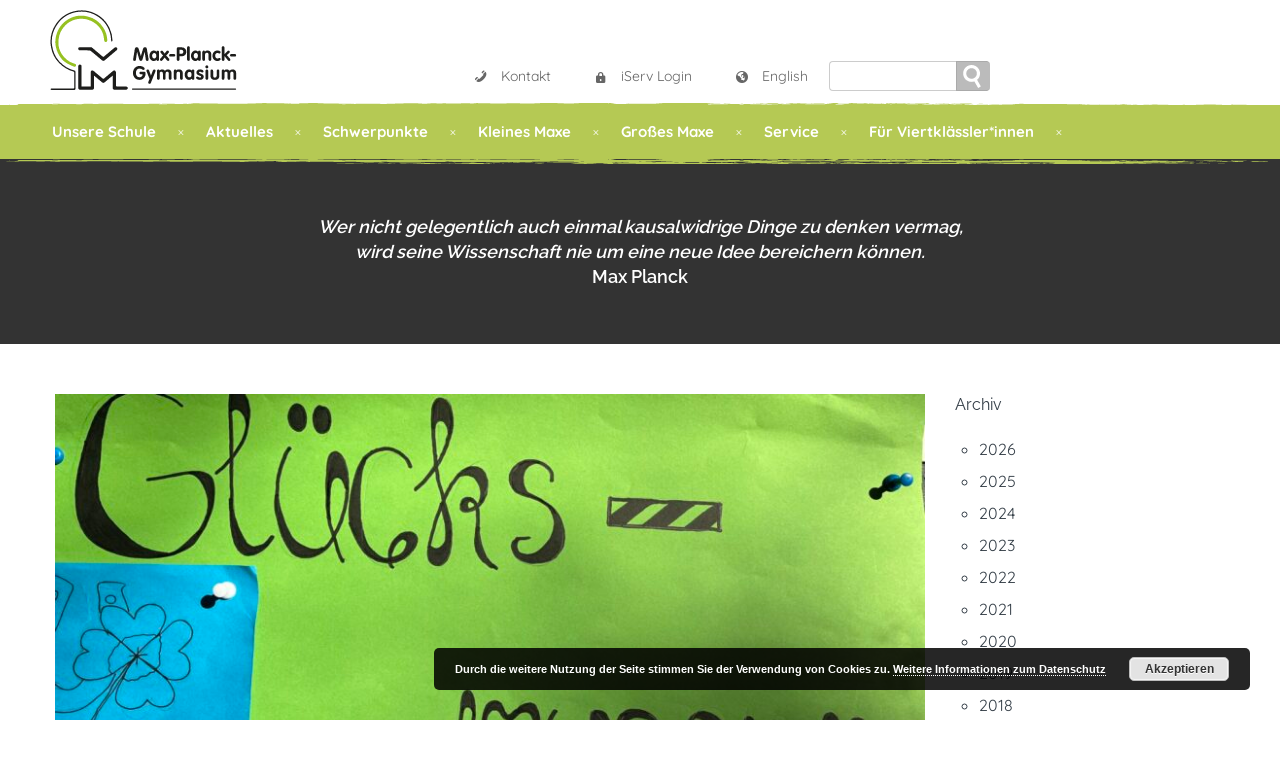

--- FILE ---
content_type: text/html; charset=UTF-8
request_url: https://maxe-online.de/2024/01/10/museum-des-gluecks/
body_size: 14940
content:
<!DOCTYPE html>
<html class="no-js" lang="de">
<head>
	<meta charset="UTF-8"/>
	<meta http-equiv="X-UA-Compatible" content="IE=edge">
	<meta name="viewport" content="width=device-width, initial-scale=1">
	<title>Museum des Glücks &#8211; Max-Planck-Gymnasium | Europaschule</title>
<meta name='robots' content='max-image-preview:large' />
<script type="text/javascript">
/* <![CDATA[ */
window.koko_analytics = {"url":"https:\/\/maxe-online.de\/wp-admin\/admin-ajax.php?action=koko_analytics_collect","site_url":"https:\/\/maxe-online.de","post_id":21954,"path":"\/2024\/01\/10\/museum-des-gluecks\/","method":"none","use_cookie":false};
/* ]]> */
</script>
<link rel='dns-prefetch' href='//maps.googleapis.com' />
<link rel='dns-prefetch' href='//netdna.bootstrapcdn.com' />


<link rel="alternate" type="application/rss+xml" title="Max-Planck-Gymnasium | Europaschule &raquo; Feed" href="https://maxe-online.de/feed/" />
<link rel="alternate" type="application/rss+xml" title="Max-Planck-Gymnasium | Europaschule &raquo; Kommentar-Feed" href="https://maxe-online.de/comments/feed/" />
<link rel="alternate" type="application/rss+xml" title="Max-Planck-Gymnasium | Europaschule &raquo; Museum des Glücks-Kommentar-Feed" href="https://maxe-online.de/2024/01/10/museum-des-gluecks/feed/" />
<link rel="alternate" title="oEmbed (JSON)" type="application/json+oembed" href="https://maxe-online.de/wp-json/oembed/1.0/embed?url=https%3A%2F%2Fmaxe-online.de%2F2024%2F01%2F10%2Fmuseum-des-gluecks%2F" />
<link rel="alternate" title="oEmbed (XML)" type="text/xml+oembed" href="https://maxe-online.de/wp-json/oembed/1.0/embed?url=https%3A%2F%2Fmaxe-online.de%2F2024%2F01%2F10%2Fmuseum-des-gluecks%2F&#038;format=xml" />
<style id='wp-img-auto-sizes-contain-inline-css' type='text/css'>
img:is([sizes=auto i],[sizes^="auto," i]){contain-intrinsic-size:3000px 1500px}
/*# sourceURL=wp-img-auto-sizes-contain-inline-css */
</style>
<style id='wp-emoji-styles-inline-css' type='text/css'>

	img.wp-smiley, img.emoji {
		display: inline !important;
		border: none !important;
		box-shadow: none !important;
		height: 1em !important;
		width: 1em !important;
		margin: 0 0.07em !important;
		vertical-align: -0.1em !important;
		background: none !important;
		padding: 0 !important;
	}
/*# sourceURL=wp-emoji-styles-inline-css */
</style>
<style id='wp-block-library-inline-css' type='text/css'>
:root{--wp-block-synced-color:#7a00df;--wp-block-synced-color--rgb:122,0,223;--wp-bound-block-color:var(--wp-block-synced-color);--wp-editor-canvas-background:#ddd;--wp-admin-theme-color:#007cba;--wp-admin-theme-color--rgb:0,124,186;--wp-admin-theme-color-darker-10:#006ba1;--wp-admin-theme-color-darker-10--rgb:0,107,160.5;--wp-admin-theme-color-darker-20:#005a87;--wp-admin-theme-color-darker-20--rgb:0,90,135;--wp-admin-border-width-focus:2px}@media (min-resolution:192dpi){:root{--wp-admin-border-width-focus:1.5px}}.wp-element-button{cursor:pointer}:root .has-very-light-gray-background-color{background-color:#eee}:root .has-very-dark-gray-background-color{background-color:#313131}:root .has-very-light-gray-color{color:#eee}:root .has-very-dark-gray-color{color:#313131}:root .has-vivid-green-cyan-to-vivid-cyan-blue-gradient-background{background:linear-gradient(135deg,#00d084,#0693e3)}:root .has-purple-crush-gradient-background{background:linear-gradient(135deg,#34e2e4,#4721fb 50%,#ab1dfe)}:root .has-hazy-dawn-gradient-background{background:linear-gradient(135deg,#faaca8,#dad0ec)}:root .has-subdued-olive-gradient-background{background:linear-gradient(135deg,#fafae1,#67a671)}:root .has-atomic-cream-gradient-background{background:linear-gradient(135deg,#fdd79a,#004a59)}:root .has-nightshade-gradient-background{background:linear-gradient(135deg,#330968,#31cdcf)}:root .has-midnight-gradient-background{background:linear-gradient(135deg,#020381,#2874fc)}:root{--wp--preset--font-size--normal:16px;--wp--preset--font-size--huge:42px}.has-regular-font-size{font-size:1em}.has-larger-font-size{font-size:2.625em}.has-normal-font-size{font-size:var(--wp--preset--font-size--normal)}.has-huge-font-size{font-size:var(--wp--preset--font-size--huge)}.has-text-align-center{text-align:center}.has-text-align-left{text-align:left}.has-text-align-right{text-align:right}.has-fit-text{white-space:nowrap!important}#end-resizable-editor-section{display:none}.aligncenter{clear:both}.items-justified-left{justify-content:flex-start}.items-justified-center{justify-content:center}.items-justified-right{justify-content:flex-end}.items-justified-space-between{justify-content:space-between}.screen-reader-text{border:0;clip-path:inset(50%);height:1px;margin:-1px;overflow:hidden;padding:0;position:absolute;width:1px;word-wrap:normal!important}.screen-reader-text:focus{background-color:#ddd;clip-path:none;color:#444;display:block;font-size:1em;height:auto;left:5px;line-height:normal;padding:15px 23px 14px;text-decoration:none;top:5px;width:auto;z-index:100000}html :where(.has-border-color){border-style:solid}html :where([style*=border-top-color]){border-top-style:solid}html :where([style*=border-right-color]){border-right-style:solid}html :where([style*=border-bottom-color]){border-bottom-style:solid}html :where([style*=border-left-color]){border-left-style:solid}html :where([style*=border-width]){border-style:solid}html :where([style*=border-top-width]){border-top-style:solid}html :where([style*=border-right-width]){border-right-style:solid}html :where([style*=border-bottom-width]){border-bottom-style:solid}html :where([style*=border-left-width]){border-left-style:solid}html :where(img[class*=wp-image-]){height:auto;max-width:100%}:where(figure){margin:0 0 1em}html :where(.is-position-sticky){--wp-admin--admin-bar--position-offset:var(--wp-admin--admin-bar--height,0px)}@media screen and (max-width:600px){html :where(.is-position-sticky){--wp-admin--admin-bar--position-offset:0px}}

/*# sourceURL=wp-block-library-inline-css */
</style><style id='global-styles-inline-css' type='text/css'>
:root{--wp--preset--aspect-ratio--square: 1;--wp--preset--aspect-ratio--4-3: 4/3;--wp--preset--aspect-ratio--3-4: 3/4;--wp--preset--aspect-ratio--3-2: 3/2;--wp--preset--aspect-ratio--2-3: 2/3;--wp--preset--aspect-ratio--16-9: 16/9;--wp--preset--aspect-ratio--9-16: 9/16;--wp--preset--color--black: #000000;--wp--preset--color--cyan-bluish-gray: #abb8c3;--wp--preset--color--white: #ffffff;--wp--preset--color--pale-pink: #f78da7;--wp--preset--color--vivid-red: #cf2e2e;--wp--preset--color--luminous-vivid-orange: #ff6900;--wp--preset--color--luminous-vivid-amber: #fcb900;--wp--preset--color--light-green-cyan: #7bdcb5;--wp--preset--color--vivid-green-cyan: #00d084;--wp--preset--color--pale-cyan-blue: #8ed1fc;--wp--preset--color--vivid-cyan-blue: #0693e3;--wp--preset--color--vivid-purple: #9b51e0;--wp--preset--gradient--vivid-cyan-blue-to-vivid-purple: linear-gradient(135deg,rgb(6,147,227) 0%,rgb(155,81,224) 100%);--wp--preset--gradient--light-green-cyan-to-vivid-green-cyan: linear-gradient(135deg,rgb(122,220,180) 0%,rgb(0,208,130) 100%);--wp--preset--gradient--luminous-vivid-amber-to-luminous-vivid-orange: linear-gradient(135deg,rgb(252,185,0) 0%,rgb(255,105,0) 100%);--wp--preset--gradient--luminous-vivid-orange-to-vivid-red: linear-gradient(135deg,rgb(255,105,0) 0%,rgb(207,46,46) 100%);--wp--preset--gradient--very-light-gray-to-cyan-bluish-gray: linear-gradient(135deg,rgb(238,238,238) 0%,rgb(169,184,195) 100%);--wp--preset--gradient--cool-to-warm-spectrum: linear-gradient(135deg,rgb(74,234,220) 0%,rgb(151,120,209) 20%,rgb(207,42,186) 40%,rgb(238,44,130) 60%,rgb(251,105,98) 80%,rgb(254,248,76) 100%);--wp--preset--gradient--blush-light-purple: linear-gradient(135deg,rgb(255,206,236) 0%,rgb(152,150,240) 100%);--wp--preset--gradient--blush-bordeaux: linear-gradient(135deg,rgb(254,205,165) 0%,rgb(254,45,45) 50%,rgb(107,0,62) 100%);--wp--preset--gradient--luminous-dusk: linear-gradient(135deg,rgb(255,203,112) 0%,rgb(199,81,192) 50%,rgb(65,88,208) 100%);--wp--preset--gradient--pale-ocean: linear-gradient(135deg,rgb(255,245,203) 0%,rgb(182,227,212) 50%,rgb(51,167,181) 100%);--wp--preset--gradient--electric-grass: linear-gradient(135deg,rgb(202,248,128) 0%,rgb(113,206,126) 100%);--wp--preset--gradient--midnight: linear-gradient(135deg,rgb(2,3,129) 0%,rgb(40,116,252) 100%);--wp--preset--font-size--small: 13px;--wp--preset--font-size--medium: 20px;--wp--preset--font-size--large: 36px;--wp--preset--font-size--x-large: 42px;--wp--preset--spacing--20: 0.44rem;--wp--preset--spacing--30: 0.67rem;--wp--preset--spacing--40: 1rem;--wp--preset--spacing--50: 1.5rem;--wp--preset--spacing--60: 2.25rem;--wp--preset--spacing--70: 3.38rem;--wp--preset--spacing--80: 5.06rem;--wp--preset--shadow--natural: 6px 6px 9px rgba(0, 0, 0, 0.2);--wp--preset--shadow--deep: 12px 12px 50px rgba(0, 0, 0, 0.4);--wp--preset--shadow--sharp: 6px 6px 0px rgba(0, 0, 0, 0.2);--wp--preset--shadow--outlined: 6px 6px 0px -3px rgb(255, 255, 255), 6px 6px rgb(0, 0, 0);--wp--preset--shadow--crisp: 6px 6px 0px rgb(0, 0, 0);}:where(.is-layout-flex){gap: 0.5em;}:where(.is-layout-grid){gap: 0.5em;}body .is-layout-flex{display: flex;}.is-layout-flex{flex-wrap: wrap;align-items: center;}.is-layout-flex > :is(*, div){margin: 0;}body .is-layout-grid{display: grid;}.is-layout-grid > :is(*, div){margin: 0;}:where(.wp-block-columns.is-layout-flex){gap: 2em;}:where(.wp-block-columns.is-layout-grid){gap: 2em;}:where(.wp-block-post-template.is-layout-flex){gap: 1.25em;}:where(.wp-block-post-template.is-layout-grid){gap: 1.25em;}.has-black-color{color: var(--wp--preset--color--black) !important;}.has-cyan-bluish-gray-color{color: var(--wp--preset--color--cyan-bluish-gray) !important;}.has-white-color{color: var(--wp--preset--color--white) !important;}.has-pale-pink-color{color: var(--wp--preset--color--pale-pink) !important;}.has-vivid-red-color{color: var(--wp--preset--color--vivid-red) !important;}.has-luminous-vivid-orange-color{color: var(--wp--preset--color--luminous-vivid-orange) !important;}.has-luminous-vivid-amber-color{color: var(--wp--preset--color--luminous-vivid-amber) !important;}.has-light-green-cyan-color{color: var(--wp--preset--color--light-green-cyan) !important;}.has-vivid-green-cyan-color{color: var(--wp--preset--color--vivid-green-cyan) !important;}.has-pale-cyan-blue-color{color: var(--wp--preset--color--pale-cyan-blue) !important;}.has-vivid-cyan-blue-color{color: var(--wp--preset--color--vivid-cyan-blue) !important;}.has-vivid-purple-color{color: var(--wp--preset--color--vivid-purple) !important;}.has-black-background-color{background-color: var(--wp--preset--color--black) !important;}.has-cyan-bluish-gray-background-color{background-color: var(--wp--preset--color--cyan-bluish-gray) !important;}.has-white-background-color{background-color: var(--wp--preset--color--white) !important;}.has-pale-pink-background-color{background-color: var(--wp--preset--color--pale-pink) !important;}.has-vivid-red-background-color{background-color: var(--wp--preset--color--vivid-red) !important;}.has-luminous-vivid-orange-background-color{background-color: var(--wp--preset--color--luminous-vivid-orange) !important;}.has-luminous-vivid-amber-background-color{background-color: var(--wp--preset--color--luminous-vivid-amber) !important;}.has-light-green-cyan-background-color{background-color: var(--wp--preset--color--light-green-cyan) !important;}.has-vivid-green-cyan-background-color{background-color: var(--wp--preset--color--vivid-green-cyan) !important;}.has-pale-cyan-blue-background-color{background-color: var(--wp--preset--color--pale-cyan-blue) !important;}.has-vivid-cyan-blue-background-color{background-color: var(--wp--preset--color--vivid-cyan-blue) !important;}.has-vivid-purple-background-color{background-color: var(--wp--preset--color--vivid-purple) !important;}.has-black-border-color{border-color: var(--wp--preset--color--black) !important;}.has-cyan-bluish-gray-border-color{border-color: var(--wp--preset--color--cyan-bluish-gray) !important;}.has-white-border-color{border-color: var(--wp--preset--color--white) !important;}.has-pale-pink-border-color{border-color: var(--wp--preset--color--pale-pink) !important;}.has-vivid-red-border-color{border-color: var(--wp--preset--color--vivid-red) !important;}.has-luminous-vivid-orange-border-color{border-color: var(--wp--preset--color--luminous-vivid-orange) !important;}.has-luminous-vivid-amber-border-color{border-color: var(--wp--preset--color--luminous-vivid-amber) !important;}.has-light-green-cyan-border-color{border-color: var(--wp--preset--color--light-green-cyan) !important;}.has-vivid-green-cyan-border-color{border-color: var(--wp--preset--color--vivid-green-cyan) !important;}.has-pale-cyan-blue-border-color{border-color: var(--wp--preset--color--pale-cyan-blue) !important;}.has-vivid-cyan-blue-border-color{border-color: var(--wp--preset--color--vivid-cyan-blue) !important;}.has-vivid-purple-border-color{border-color: var(--wp--preset--color--vivid-purple) !important;}.has-vivid-cyan-blue-to-vivid-purple-gradient-background{background: var(--wp--preset--gradient--vivid-cyan-blue-to-vivid-purple) !important;}.has-light-green-cyan-to-vivid-green-cyan-gradient-background{background: var(--wp--preset--gradient--light-green-cyan-to-vivid-green-cyan) !important;}.has-luminous-vivid-amber-to-luminous-vivid-orange-gradient-background{background: var(--wp--preset--gradient--luminous-vivid-amber-to-luminous-vivid-orange) !important;}.has-luminous-vivid-orange-to-vivid-red-gradient-background{background: var(--wp--preset--gradient--luminous-vivid-orange-to-vivid-red) !important;}.has-very-light-gray-to-cyan-bluish-gray-gradient-background{background: var(--wp--preset--gradient--very-light-gray-to-cyan-bluish-gray) !important;}.has-cool-to-warm-spectrum-gradient-background{background: var(--wp--preset--gradient--cool-to-warm-spectrum) !important;}.has-blush-light-purple-gradient-background{background: var(--wp--preset--gradient--blush-light-purple) !important;}.has-blush-bordeaux-gradient-background{background: var(--wp--preset--gradient--blush-bordeaux) !important;}.has-luminous-dusk-gradient-background{background: var(--wp--preset--gradient--luminous-dusk) !important;}.has-pale-ocean-gradient-background{background: var(--wp--preset--gradient--pale-ocean) !important;}.has-electric-grass-gradient-background{background: var(--wp--preset--gradient--electric-grass) !important;}.has-midnight-gradient-background{background: var(--wp--preset--gradient--midnight) !important;}.has-small-font-size{font-size: var(--wp--preset--font-size--small) !important;}.has-medium-font-size{font-size: var(--wp--preset--font-size--medium) !important;}.has-large-font-size{font-size: var(--wp--preset--font-size--large) !important;}.has-x-large-font-size{font-size: var(--wp--preset--font-size--x-large) !important;}
/*# sourceURL=global-styles-inline-css */
</style>

<style id='classic-theme-styles-inline-css' type='text/css'>
/*! This file is auto-generated */
.wp-block-button__link{color:#fff;background-color:#32373c;border-radius:9999px;box-shadow:none;text-decoration:none;padding:calc(.667em + 2px) calc(1.333em + 2px);font-size:1.125em}.wp-block-file__button{background:#32373c;color:#fff;text-decoration:none}
/*# sourceURL=/wp-includes/css/classic-themes.min.css */
</style>
<link rel='stylesheet' id='contact-form-7-css' href='https://maxe-online.de/wp-content/plugins/contact-form-7/includes/css/styles.css?ver=6.1.4' type='text/css' media='all' />
<link rel='stylesheet' id='smart-grid-css' href='https://maxe-online.de/wp-content/plugins/school-time-plugin/extensions/smart-grid-gallery/includes/dist/sgg.min.css?ver=6.9' type='text/css' media='all' />
<link rel='stylesheet' id='testimonial-rotator-style-css' href='https://maxe-online.de/wp-content/plugins/school-time-plugin/extensions/testimonial-rotator/testimonial-rotator-style.css?ver=6.9' type='text/css' media='all' />
<link rel='stylesheet' id='font-awesome-css' href='//netdna.bootstrapcdn.com/font-awesome/latest/css/font-awesome.min.css?ver=6.9' type='text/css' media='all' />
<link rel='stylesheet' id='st-video-popup-css' href='https://maxe-online.de/wp-content/plugins/school-time-plugin/vc-addons/video-popup/assets/video-popup.css?ver=6.9' type='text/css' media='all' />
<link rel='stylesheet' id='vc_extend_style-css' href='https://maxe-online.de/wp-content/plugins/school-time-plugin/vc-addons/logo/assets/vc_extend.css?ver=6.9' type='text/css' media='all' />
<link rel='stylesheet' id='school-time-icons-css' href='//maxe-online.de/wp-content/uploads/omgf/themes/school-time/assets/css/school-time-icons.css?ver=1710834360&cached=1' type='text/css' media='all' />
<link rel='stylesheet' id='parent-style-css' href='https://maxe-online.de/wp-content/themes/school-time/style.css?ver=1515757708' type='text/css' media='' />
<link rel='stylesheet' id='featherlight-style-css' href='https://maxe-online.de/wp-content/themes/maxe-online/js/vendor/featherlight.min.css?ver=1.7.14' type='text/css' media='' />
<link rel='stylesheet' id='tablepress-default-css' href='https://maxe-online.de/wp-content/plugins/tablepress/css/build/default.css?ver=3.2.6' type='text/css' media='all' />
<link rel='stylesheet' id='ics-calendar-css' href='https://maxe-online.de/wp-content/plugins/ics-calendar/assets/style.min.css?ver=11.7.0.4' type='text/css' media='all' />
<link rel='stylesheet' id='sp-style-css' href='https://maxe-online.de/wp-content/plugins/school-time-plugin//public/css/style.css?ver=6.9' type='text/css' media='all' />
<link rel='stylesheet' id='bricklayer.groundwork-css' href='https://maxe-online.de/wp-content/themes/school-time/assets/css/groundwork-responsive.css?ver=6.9' type='text/css' media='all' />
<link rel='stylesheet' id='style.default-css' href='https://maxe-online.de/wp-content/themes/maxe-online/style.css?ver=6.9' type='text/css' media='all' />
<link rel="preload" as="style" href="//maxe-online.de/wp-content/uploads/omgf/omgf-stylesheet-170/omgf-stylesheet-170.css?ver=1710834111" /><link rel="stylesheet" href="//maxe-online.de/wp-content/uploads/omgf/omgf-stylesheet-170/omgf-stylesheet-170.css?ver=1710834111" media="print" onload="this.media='all'"><noscript><link rel="stylesheet" href="//maxe-online.de/wp-content/uploads/omgf/omgf-stylesheet-170/omgf-stylesheet-170.css?ver=1710834111" /></noscript><link rel='stylesheet' id='school_time_options_style-css' href='//maxe-online.de/wp-content/uploads/school_time_options_style.css?ver=6.9' type='text/css' media='all' />
<link rel='stylesheet' id='googleWebFonts-css' href='//maxe-online.de/wp-content/uploads/omgf/googlewebfonts/googlewebfonts.css?ver=1710834111' type='text/css' media='all' />
<!--n2css--><!--n2js--><script type="text/javascript" src="https://maxe-online.de/wp-includes/js/jquery/jquery.min.js?ver=3.7.1" id="jquery-core-js"></script>
<script type="text/javascript" src="https://maxe-online.de/wp-includes/js/jquery/jquery-migrate.min.js?ver=3.4.1" id="jquery-migrate-js"></script>
<script type="text/javascript" src="https://maxe-online.de/wp-content/plugins/school-time-plugin/extensions/smart-grid-gallery/includes/dist/sgg.min.js?ver=6.9" id="smart-grid-js"></script>
<script type="text/javascript" src="https://maxe-online.de/wp-content/plugins/school-time-plugin/extensions/testimonial-rotator/js/jquery.cycletwo.js?ver=6.9" id="cycletwo-js"></script>
<script type="text/javascript" src="https://maxe-online.de/wp-content/plugins/school-time-plugin/extensions/testimonial-rotator/js/jquery.cycletwo.addons.js?ver=6.9" id="cycletwo-addons-js"></script>
<script type="text/javascript" src="https://maps.googleapis.com/maps/api/js?key=AIzaSyCjCm9ntdyluOaCIQ4PDh7XN_leeFr1ep4&amp;ver=6.9" id="gmaps-js"></script>
<script type="text/javascript" src="https://maxe-online.de/wp-content/themes/school-time/assets/js/vendor/modernizr-2.7.0.min.js" id="modernizr-js"></script>
<script></script><link rel="EditURI" type="application/rsd+xml" title="RSD" href="https://maxe-online.de/xmlrpc.php?rsd" />
<meta name="generator" content="WordPress 6.9" />
<link rel="canonical" href="https://maxe-online.de/2024/01/10/museum-des-gluecks/" />
<link rel='shortlink' href='https://maxe-online.de/?p=21954' />
<meta name="generator" content="Redux 4.5.10" />	<script>
		var school_time_plugin = school_time_plugin ||
			{
				data: {
					vcWidgets: {}
				}
			};
	</script>
	<script>
		var wheels = wheels ||
			{
				siteName: "Max-Planck-Gymnasium | Europaschule",
				data: {
					useScrollToTop: true,
					useStickyMenu: true,
					scrollToTopText: "",
					isAdminBarShowing: false,
					initialWaypointScrollCompensation: "120"				}
			};
	</script>
<style>.st-slider-button {
    background-color: #f35849 !important;
    color: #fff !important;
}
.st-slider-button:hover {
  background-color: #f35849 !important;
  color: #fff !important;
}
.st-slider-alt-button {
  background-color: #fff !important;
  color: #f35849 !important;
}
.st-slider-alt-button:hover {
  background-color: #f35849 !important;
  color: #fff !important;
}
.wf-loading body{
    opacity:1;
}</style>
<script id="wh-custom-js-code">
jQuery(document).ready(function(){

});
</script>
	<style>
		@media screen and (max-width: 767px) {
			#cbp-menu-main { width: 100%; }

			.wh-main-menu { display: none; }
			.wh-header { display: none; }
		}
	</style>
	<script>
		var wheels  = wheels || {};
		wheels.data = wheels.data || {};

		wheels.data.respmenu = {
			id: 'cbp-menu-main',
			options: {
				id: 'cbp-menu-main-respmenu',
				submenuToggle: {
					className: 'cbp-respmenu-more',
					html: '<i class="fa fa-angle-down"></i>'
				},
				logo: {
					src: "https:\/\/maxe-online.de\/wp-content\/uploads\/2022\/11\/maxe-logo.svg",
					link: 'https://maxe-online.de/',
					alt: "Max-Planck-Gymnasium"				},
				toggleSwitch: {
					src: ""				},
				prependTo: 'body',
				skipClasses: ['wcmenucart-contents']
			}
		};
	</script>
	<style type="text/css" data-type="vc_shortcodes-custom-css">.vc_custom_1488383101106{margin-bottom: 0px !important;}.vc_custom_1488360002053{margin-bottom: 0px !important;}.vc_custom_1488383165961{margin-bottom: 0px !important;}</style>
<style type="text/css" id="breadcrumb-trail-css">.breadcrumbs .trail-browse,.breadcrumbs .trail-items,.breadcrumbs .trail-items li {display: inline-block;margin:0;padding: 0;border:none;background:transparent;text-indent: 0;}.breadcrumbs .trail-browse {font-size: inherit;font-style:inherit;font-weight: inherit;color: inherit;}.breadcrumbs .trail-items {list-style: none;}.trail-items li::after {content: "\002F";padding: 0 0.5em;}.trail-items li:last-of-type::after {display: none;}</style>
<meta name="generator" content="Powered by WPBakery Page Builder - drag and drop page builder for WordPress."/>
<noscript><style> .wpb_animate_when_almost_visible { opacity: 1; }</style></noscript>
	<link rel="apple-touch-icon" sizes="180x180" href="https://maxe-online.de/wp-content/themes/maxe-online/favicons/apple-touch-icon.png">
	<link rel="icon" type="image/png" href="https://maxe-online.de/wp-content/themes/maxe-online/favicons/favicon-32x32.png" sizes="32x32">
	<link rel="icon" type="image/png" href="https://maxe-online.de/wp-content/themes/maxe-online/favicons/favicon-16x16.png" sizes="16x16">
	<link rel="manifest" href="https://maxe-online.de/wp-content/themes/maxe-online/favicons/manifest.json">
	<link rel="mask-icon" href="https://maxe-online.de/wp-content/themes/maxe-online/favicons/safari-pinned-tab.svg" color="#5bbad5">
	<link rel="shortcut icon" href="https://maxe-online.de/wp-content/themes/maxe-online/favicons/favicon.ico">
	<meta name="msapplication-config" content="https://maxe-online.de/wp-content/themes/maxe-online/favicons/browserconfig.xml">
	<meta name="theme-color" content="#ffffff">
<link rel='stylesheet' id='basecss-css' href='https://maxe-online.de/wp-content/plugins/eu-cookie-law/css/style.css?ver=6.9' type='text/css' media='all' />
<link rel='stylesheet' id='js_composer_front-css' href='//maxe-online.de/wp-content/uploads/omgf/plugins/js_composer/assets/css/js_composer.min.css?ver=1710834360&cached=1' type='text/css' media='all' />
<link rel='stylesheet' id='vc_typicons-css' href='//maxe-online.de/wp-content/uploads/omgf/plugins/js_composer/assets/css/lib/typicons/typicons.min.css?ver=1730730484&cached=1' type='text/css' media='all' />
</head>
<body class="wp-singular post-template-default single single-post postid-21954 single-format-standard wp-theme-school-time wp-child-theme-maxe-online wpb-js-composer js-comp-ver-8.7.2 vc_responsive">
		<div class="cbp-container wh-top-bar pad-left">
		<div class="vc_row wpb_row vc_row-fluid vc_row-o-content-bottom vc_row-flex"><div class="wpb_column vc_column_container vc_col-sm-4 vc_hidden-xs"><div class="vc_column-inner"><div class="wpb_wrapper"><div class="vc_row wpb_row vc_inner vc_row-fluid"><div class="wpb_column vc_column_container vc_col-sm-12"><div class="vc_column-inner"><div class="wpb_wrapper">
	<div class="wpb_text_column wpb_content_element" >
		<div class="wpb_wrapper">
			<p><a href="https://maxe-online.de/"><img class="maxe-logo alignnone size-large wp-image-20252" role="img" src="https://maxe-online.de/wp-content/uploads/2022/11/maxe-logo.svg" alt="Max-Planck-Gymnasium Logo" width="584" height="249" /></a></p>

		</div>
	</div>
</div></div></div></div></div></div></div><div class="wpb_column vc_column_container vc_col-sm-8 vc_hidden-xs"><div class="vc_column-inner"><div class="wpb_wrapper"><div class="vc_row wpb_row vc_inner vc_row-fluid"><div class="suchspalte wpb_column vc_column_container vc_col-sm-12"><div class="vc_column-inner"><div class="wpb_wrapper"><div class="vc_btn3-container  iservbutton vc_btn3-inline vc_do_btn" ><a class="vc_general vc_btn3 vc_btn3-size-md vc_btn3-shape-square vc_btn3-style-flat vc_btn3-icon-left vc_btn3-color-white" href="https://maxe-online.de/service/anfahrt-lage/" title="Kontakt"><i class="vc_btn3-icon typcn typcn-phone"></i> Kontakt</a></div><div class="vc_btn3-container  iservbutton vc_btn3-inline vc_do_btn" ><a class="vc_general vc_btn3 vc_btn3-size-md vc_btn3-shape-square vc_btn3-style-flat vc_btn3-icon-left vc_btn3-color-white" href="https://maxe-del.de" title="" target="_blank"><i class="vc_btn3-icon typcn typcn-lock-closed"></i> iServ Login</a></div><div class="vc_btn3-container  iservbutton vc_btn3-inline vc_do_btn" ><a class="vc_general vc_btn3 vc_btn3-size-md vc_btn3-shape-square vc_btn3-style-flat vc_btn3-icon-left vc_btn3-color-white" href="http://maxe-online.de/information-in-english-language/" title=""><i class="vc_btn3-icon typcn typcn-world"></i> English</a></div>
	<div class="wpb_text_column wpb_content_element vc_custom_1488360002053 customsearch-wrapper" >
		<div class="wpb_wrapper">
			<form role="search" method="get" id="searchform" class="customsearch" action="https://maxe-online.de/" ><div><label class="screen-reader-text" for="s">Search for:</label><input type="text" value="" name="s" id="s" /><input type="submit" id="searchsubmit" value="Suchen" /></div></form>

		</div>
	</div>
</div></div></div></div></div></div></div></div><div class="vc_row wpb_row vc_row-fluid vc_custom_1488383101106"><div class="wpb_column vc_column_container vc_col-sm-12 vc_hidden-lg vc_hidden-md vc_hidden-sm"><div class="vc_column-inner vc_custom_1488383165961"><div class="wpb_wrapper"><div id="1488279615285-eb8c2194-fa8a" class="vc_do_toggle vc_toggle vc_toggle_text_only vc_toggle_color_default  vc_toggle_size_md   mobile-contact customsearch-wrapper"><div class="vc_toggle_title"><h4>Suche | Kontakt</h4><i class="vc_toggle_icon"></i></div><div class="vc_toggle_content"><h5 style="text-align: right;"><form role="search" method="get" id="searchform" class="customsearch" action="https://maxe-online.de/" ><div><label class="screen-reader-text" for="s">Search for:</label><input type="text" value="" name="s" id="s" /><input type="submit" id="searchsubmit" value="Suchen" /></div></form></h5>
<h5 style="text-align: right;">Haupthaus</h5>
<p style="text-align: right;">Max-Planck-Str. 4<br />
27749 Delmenhorst<br />
Tel. 04221 - 998 996 0<br />
Fax: 04221 – 998 996 40<br />
E-Mail: <a href="mailto:info@mpg-del.de"><span class="s3">info@mpg-del.de</span></a></p>
<p class="p3" style="text-align: right;"><strong>Öffnungszeiten</strong><br />
<span class="s1">Mo – Do: 7:15 – 12:30 Uhr<br />
</span><span class="s1">und 13:00 – 15:15 Uhr<br />
</span><span class="s1">Fr: 7:15 – 13:15 Uhr</span></p>
<h5 style="text-align: right;">Kleines Maxe</h5>
<p style="text-align: right;">Berliner Str. 54<br />
27751 Delmenhorst<br />
Tel. 04221 - 710 13<br />
Fax: +49 (0) 4221 – 974 420<br />
E-Mail: <a href="mailto:hausd@mpg-del.de">hausd@mpg-del.de</a></p>
<p class="p3" style="text-align: right;"><strong>Öffnungszeiten</strong><br />
<span class="s1">Mo – Do: 7:15 – 12:30 Uhr<br />
und 13:00 – 13:45 Uhr<br />
</span><span class="s1">Fr: 7:15 – 11:45 Uhr</span></p>
</div></div></div></div></div></div>	</div>

<header class="cbp-row wh-header wh-header-inner ">

	<div class="wh-main-menu-bar-wrapper wh-sticky-header-enabled">
		<div class="cbp-container">
							<div class="logo-sticky">
		<h1 class="site-title">
			<a href="https://maxe-online.de/" rel="home">Max-Planck-Gymnasium | Europaschule</a>
		</h1>

		<h2 class="site-description"></h2>
	</div>
			<div class="wh-main-menu one whole wh-padding">
				
<div id="cbp-menu-main">
	<div class="menu-hauptmenue-container"><ul id="menu-hauptmenue" class="sf-menu wh-menu-main pull-left show-x"><li id="menu-item-180" class="menu-item menu-item-type-post_type menu-item-object-page menu-item-has-children menu-item-180"><a href="https://maxe-online.de/unsere-schule/">Unsere Schule</a>
<ul class="sub-menu">
	<li id="menu-item-718" class="nolink menu-item menu-item-type-post_type menu-item-object-page menu-item-has-children menu-item-718"><a href="https://maxe-online.de/unterrichtsfaecher/">Unterrichtsfächer</a>
	<ul class="sub-menu">
		<li id="menu-item-835" class="menu-item menu-item-type-post_type menu-item-object-page menu-item-835"><a href="https://maxe-online.de/unterrichtsfaecher/mint/">MINT</a></li>
		<li id="menu-item-838" class="menu-item menu-item-type-post_type menu-item-object-page menu-item-838"><a href="https://maxe-online.de/gesellschaft/">Gesellschaft</a></li>
		<li id="menu-item-837" class="menu-item menu-item-type-post_type menu-item-object-page menu-item-837"><a href="https://maxe-online.de/kunst-und-kultur/">Kunst und Kultur</a></li>
		<li id="menu-item-836" class="menu-item menu-item-type-post_type menu-item-object-page menu-item-836"><a href="https://maxe-online.de/sprachen/">Sprachen</a></li>
		<li id="menu-item-839" class="menu-item menu-item-type-post_type menu-item-object-page menu-item-839"><a href="https://maxe-online.de/sport-2/">Sport</a></li>
	</ul>
</li>
	<li id="menu-item-191" class="nolink menu-item menu-item-type-post_type menu-item-object-page menu-item-has-children menu-item-191"><a href="https://maxe-online.de/menschen-am-maxe/">Menschen am Maxe</a>
	<ul class="sub-menu">
		<li id="menu-item-732" class="menu-item menu-item-type-post_type menu-item-object-page menu-item-732"><a href="https://maxe-online.de/menschen-am-maxe/schulleitung/">Schulleitung</a></li>
		<li id="menu-item-2345" class="menu-item menu-item-type-post_type menu-item-object-page menu-item-2345"><a href="https://maxe-online.de/kollegium/">Kollegium</a></li>
		<li id="menu-item-1671" class="menu-item menu-item-type-post_type menu-item-object-page menu-item-1671"><a href="https://maxe-online.de/menschen-am-maxe/mitarbeiter-innen/">Mitarbeiter*innen</a></li>
		<li id="menu-item-154" class="menu-item menu-item-type-post_type menu-item-object-page menu-item-154"><a href="https://maxe-online.de/menschen-am-maxe/beratung/">Beratung</a></li>
		<li id="menu-item-1973" class="menu-item menu-item-type-post_type menu-item-object-page menu-item-1973"><a href="https://maxe-online.de/menschen-am-maxe/schulsanitaetsdienst/">Schulsanitätsdienst</a></li>
		<li id="menu-item-170" class="menu-item menu-item-type-post_type menu-item-object-page menu-item-170"><a href="https://maxe-online.de/menschen-am-maxe/schulelternrat/">Schulelternrat</a></li>
		<li id="menu-item-192" class="menu-item menu-item-type-post_type menu-item-object-page menu-item-192"><a href="https://maxe-online.de/menschen-am-maxe/schuelervertretung-exe/">Schülervertretung „EXE“</a></li>
	</ul>
</li>
	<li id="menu-item-2323" class="menu-item menu-item-type-post_type menu-item-object-page menu-item-2323"><a href="https://maxe-online.de/ausbildungsschulestudienseminar-ol/">Ausbildungsschule</a></li>
	<li id="menu-item-194" class="menu-item menu-item-type-post_type menu-item-object-page menu-item-has-children menu-item-194"><a href="https://maxe-online.de/schulbibliothek/">Schulbibliothek</a>
	<ul class="sub-menu">
		<li id="menu-item-1027" class="menu-item menu-item-type-post_type menu-item-object-page menu-item-1027"><a href="https://maxe-online.de/schulbibliothek/lesefoerderung/">Leseförderung</a></li>
		<li id="menu-item-738" class="menu-item menu-item-type-post_type menu-item-object-page menu-item-738"><a href="https://maxe-online.de/schulbibliothek/schuelerfirma-lili/">Schülerfirma „LiLi“</a></li>
	</ul>
</li>
	<li id="menu-item-179" class="menu-item menu-item-type-post_type menu-item-object-page menu-item-179"><a href="https://maxe-online.de/unsere-schule/schulprogramm/">Schulprogramm</a></li>
	<li id="menu-item-181" class="menu-item menu-item-type-post_type menu-item-object-page menu-item-181"><a href="https://maxe-online.de/unsere-schule/schulordnung/">Schulordnung</a></li>
	<li id="menu-item-742" class="menu-item menu-item-type-post_type menu-item-object-page menu-item-742"><a href="https://maxe-online.de/unsere-schule/sozialcurriculum/">Sozialcurriculum</a></li>
	<li id="menu-item-741" class="menu-item menu-item-type-post_type menu-item-object-page menu-item-741"><a href="https://maxe-online.de/fahrtenkonzept/">Fahrtenkonzept</a></li>
	<li id="menu-item-166" class="menu-item menu-item-type-post_type menu-item-object-page menu-item-166"><a href="https://maxe-online.de/partner/freundeskreis/">Freundeskreis</a></li>
	<li id="menu-item-164" class="menu-item menu-item-type-post_type menu-item-object-page menu-item-has-children menu-item-164"><a href="https://maxe-online.de/partner/">Partner</a>
	<ul class="sub-menu">
		<li id="menu-item-167" class="menu-item menu-item-type-post_type menu-item-object-page menu-item-167"><a href="https://maxe-online.de/partner/internationale-partner/">Austausche</a></li>
		<li id="menu-item-715" class="menu-item menu-item-type-post_type menu-item-object-page menu-item-715"><a href="https://maxe-online.de/partner/kooperation-mit-grundschulen/">Kooperationen Grundschulen</a></li>
		<li id="menu-item-168" class="menu-item menu-item-type-post_type menu-item-object-page menu-item-168"><a href="https://maxe-online.de/partner/kooperationen-uni/">Kooperationen Universitäten</a></li>
		<li id="menu-item-169" class="menu-item menu-item-type-post_type menu-item-object-page menu-item-169"><a href="https://maxe-online.de/partner/kooperationen-unternehmen/">Kooperationen Unternehmen</a></li>
	</ul>
</li>
</ul>
</li>
<li id="menu-item-144" class="nolink menu-item menu-item-type-post_type menu-item-object-page menu-item-has-children menu-item-144"><a href="https://maxe-online.de/aktuelles/">Aktuelles</a>
<ul class="sub-menu">
	<li id="menu-item-489" class="menu-item menu-item-type-taxonomy menu-item-object-category current-post-ancestor current-menu-parent current-post-parent menu-item-489"><a href="https://maxe-online.de/thema/news/">News</a></li>
	<li id="menu-item-20298" class="menu-item menu-item-type-post_type menu-item-object-page menu-item-20298"><a href="https://maxe-online.de/termine/">Termine</a></li>
	<li id="menu-item-2228" class="menu-item menu-item-type-post_type menu-item-object-page menu-item-2228"><a href="https://maxe-online.de/aktuelles/stellenangebote/">Schülerzeitung &#8220;Maxagin&#8221;</a></li>
</ul>
</li>
<li id="menu-item-147" class="nolink menu-item menu-item-type-post_type menu-item-object-page menu-item-has-children menu-item-147"><a href="https://maxe-online.de/schwerpunkte/">Schwerpunkte</a>
<ul class="sub-menu">
	<li id="menu-item-151" class="menu-item menu-item-type-post_type menu-item-object-page menu-item-has-children menu-item-151"><a href="https://maxe-online.de/schwerpunkte/mint-profil/">MINT-Profil</a>
	<ul class="sub-menu">
		<li id="menu-item-1750" class="menu-item menu-item-type-post_type menu-item-object-page menu-item-1750"><a href="https://maxe-online.de/schwerpunkte/mint-profil/mint-profilklasse/">MINT-Profilklasse</a></li>
		<li id="menu-item-1017" class="menu-item menu-item-type-post_type menu-item-object-page menu-item-1017"><a href="https://maxe-online.de/schwerpunkte/mint-profil/mint-in-der-sek-ii/">MINT in der Sek II</a></li>
		<li id="menu-item-10108" class="menu-item menu-item-type-post_type menu-item-object-page menu-item-10108"><a href="https://maxe-online.de/schwerpunkte/mint-profil/mint-ec/">MINT-EC</a></li>
		<li id="menu-item-20148" class="menu-item menu-item-type-post_type menu-item-object-page menu-item-20148"><a href="https://maxe-online.de/schwerpunkte/mint-profil/xperiment/">Schülerforschungszentrum NordWest  – XperimenT!</a></li>
		<li id="menu-item-1020" class="menu-item menu-item-type-post_type menu-item-object-page menu-item-1020"><a href="https://maxe-online.de/schwerpunkte/mint-profil/ausserunterrichtliche-angebote/">außerunterrichtliche Angebote</a></li>
		<li id="menu-item-1018" class="menu-item menu-item-type-post_type menu-item-object-page menu-item-1018"><a href="https://maxe-online.de/schwerpunkte/mint-profil/exkursionen-und-kooperationen/">Exkursionen und Kooperationen</a></li>
		<li id="menu-item-1019" class="menu-item menu-item-type-post_type menu-item-object-page menu-item-1019"><a href="https://maxe-online.de/schwerpunkte/mint-profil/projekte-und-wettbewerbe/">Projekte und Wettbewerbe</a></li>
	</ul>
</li>
	<li id="menu-item-20430" class="menu-item menu-item-type-post_type menu-item-object-page menu-item-has-children menu-item-20430"><a href="https://maxe-online.de/schwerpunkte/europaschule/">Europaschule</a>
	<ul class="sub-menu">
		<li id="menu-item-22586" class="menu-item menu-item-type-post_type menu-item-object-page menu-item-22586"><a href="https://maxe-online.de/schwerpunkte/europa-aktuelle-aktionen/">EUROPA – Aktuelle Aktionen</a></li>
		<li id="menu-item-20425" class="menu-item menu-item-type-post_type menu-item-object-page menu-item-20425"><a href="https://maxe-online.de/schwerpunkte/europa-fuer-schuelerinnen/">EUROPA – für Schüler*innen</a></li>
		<li id="menu-item-20428" class="menu-item menu-item-type-post_type menu-item-object-page menu-item-20428"><a href="https://maxe-online.de/schwerpunkte/europa-fuer-eltern-lehrerinnen-und-andere-interessierte/">EUROPA – für Eltern, Lehrer*innen und andere Interessierte</a></li>
		<li id="menu-item-20426" class="menu-item menu-item-type-post_type menu-item-object-page menu-item-20426"><a href="https://maxe-online.de/schwerpunkte/europa-unsere-motivation/">EUROPA – Unsere Motivation</a></li>
		<li id="menu-item-20427" class="menu-item menu-item-type-post_type menu-item-object-page menu-item-20427"><a href="https://maxe-online.de/schwerpunkte/europa-mach-mit/">EUROPA – Mach mit!</a></li>
		<li id="menu-item-18668" class="menu-item menu-item-type-post_type menu-item-object-page menu-item-18668"><a href="https://maxe-online.de/schwerpunkte/akkreditierte-erasmus-schule-ab-2021/">Erasmus+ Schule</a></li>
	</ul>
</li>
	<li id="menu-item-536" class="menu-item menu-item-type-post_type menu-item-object-page menu-item-has-children menu-item-536"><a href="https://maxe-online.de/schwerpunkte/musikschwerpunkt/">Musikschwerpunkt</a>
	<ul class="sub-menu">
		<li id="menu-item-188" class="menu-item menu-item-type-post_type menu-item-object-page menu-item-188"><a href="https://maxe-online.de/schwerpunkte/musikschwerpunkt/musiktheater/">Musiktheater</a></li>
		<li id="menu-item-178" class="menu-item menu-item-type-post_type menu-item-object-page menu-item-178"><a href="https://maxe-online.de/schwerpunkte/musikschwerpunkt/theater-mit-musik-kleines-maxe/">Theater mit Musik</a></li>
	</ul>
</li>
	<li id="menu-item-148" class="menu-item menu-item-type-post_type menu-item-object-page menu-item-148"><a href="https://maxe-online.de/schwerpunkte/bili/">Bilinguales Profil</a></li>
	<li id="menu-item-174" class="menu-item menu-item-type-post_type menu-item-object-page menu-item-174"><a href="https://maxe-online.de/schwerpunkte/sport-und-bewegung/">Sport und Bewegung</a></li>
	<li id="menu-item-2247" class="menu-item menu-item-type-post_type menu-item-object-page menu-item-2247"><a href="https://maxe-online.de/medienkonzept/">Medienkonzept</a></li>
	<li id="menu-item-190" class="menu-item menu-item-type-post_type menu-item-object-page menu-item-190"><a href="https://maxe-online.de/schwerpunkte/studien-berufsorientierung/">Studien-/Berufsorientierung</a></li>
	<li id="menu-item-198" class="menu-item menu-item-type-post_type menu-item-object-page menu-item-198"><a href="https://maxe-online.de/unsere-schule/begabungsfoerderung/">Förderung besonderer Begabungen</a></li>
</ul>
</li>
<li id="menu-item-159" class="menu-item menu-item-type-post_type menu-item-object-page menu-item-has-children menu-item-159"><a href="https://maxe-online.de/kleines-maxe/">Kleines Maxe</a>
<ul class="sub-menu">
	<li id="menu-item-799" class="menu-item menu-item-type-post_type menu-item-object-page menu-item-799"><a href="https://maxe-online.de/kleines-maxe/ankommen-am-maxe/">Ankommen am Maxe</a></li>
	<li id="menu-item-798" class="menu-item menu-item-type-post_type menu-item-object-page menu-item-has-children menu-item-798"><a href="https://maxe-online.de/kleines-maxe/entgegenkommen-am-maxe/">Entgegenkommen am Maxe</a>
	<ul class="sub-menu">
		<li id="menu-item-807" class="menu-item menu-item-type-post_type menu-item-object-page menu-item-807"><a href="https://maxe-online.de/kleines-maxe/entgegenkommen-am-maxe/halbgruppenunterricht/">Halbgruppenunterricht</a></li>
		<li id="menu-item-163" class="menu-item menu-item-type-post_type menu-item-object-page menu-item-163"><a href="https://maxe-online.de/kleines-maxe/entgegenkommen-am-maxe/lernberatung/">Lernberatung</a></li>
		<li id="menu-item-806" class="menu-item menu-item-type-post_type menu-item-object-page menu-item-806"><a href="https://maxe-online.de/kleines-maxe/entgegenkommen-am-maxe/foerder-und-forderangebote/">Förder- und Forderangebote</a></li>
	</ul>
</li>
	<li id="menu-item-810" class="menu-item menu-item-type-post_type menu-item-object-page menu-item-810"><a href="https://maxe-online.de/kleines-maxe/soziales-lernen-kl/">Soziales Lernen</a></li>
	<li id="menu-item-2004" class="menu-item menu-item-type-post_type menu-item-object-page menu-item-2004"><a href="https://maxe-online.de/kleines-maxe/schulbibliothek/">Schulbibliothek</a></li>
	<li id="menu-item-777" class="menu-item menu-item-type-post_type menu-item-object-page menu-item-777"><a href="https://maxe-online.de/kleines-maxe/arbeitsgemeinschaften-kl/">Ganztag</a></li>
	<li id="menu-item-177" class="menu-item menu-item-type-post_type menu-item-object-page menu-item-177"><a href="https://maxe-online.de/kleines-maxe/wettbewerbe-kl/">Wettbewerbe</a></li>
</ul>
</li>
<li id="menu-item-152" class="menu-item menu-item-type-post_type menu-item-object-page menu-item-has-children menu-item-152"><a href="https://maxe-online.de/grosses-maxe/">Großes Maxe</a>
<ul class="sub-menu">
	<li id="menu-item-655" class="menu-item menu-item-type-post_type menu-item-object-page menu-item-655"><a href="https://maxe-online.de/grosses-maxe/7-10-jahrgang-sek-i/">7. – 10. Jahrgang (Sek I)</a></li>
	<li id="menu-item-654" class="menu-item menu-item-type-post_type menu-item-object-page menu-item-has-children menu-item-654"><a href="https://maxe-online.de/grosses-maxe/11-13-jahrgang-sek-ii/">11. – 13. Jahrgang (Sek II)</a>
	<ul class="sub-menu">
		<li id="menu-item-780" class="menu-item menu-item-type-post_type menu-item-object-page menu-item-780"><a href="https://maxe-online.de/grosses-maxe/11-13-jahrgang-sek-ii/einfuehrungsphase/">Einführungsphase</a></li>
		<li id="menu-item-172" class="menu-item menu-item-type-post_type menu-item-object-page menu-item-172"><a href="https://maxe-online.de/grosses-maxe/11-13-jahrgang-sek-ii/qualifikationsphase/">Qualifikationsphase</a></li>
	</ul>
</li>
	<li id="menu-item-814" class="menu-item menu-item-type-post_type menu-item-object-page menu-item-814"><a href="https://maxe-online.de/grosses-maxe/soziales-lernen-gr/">Soziales Lernen</a></li>
	<li id="menu-item-771" class="menu-item menu-item-type-post_type menu-item-object-page menu-item-771"><a href="https://maxe-online.de/grosses-maxe/arbeitsgemeinschaften-gr/">Ganztag</a></li>
	<li id="menu-item-175" class="menu-item menu-item-type-post_type menu-item-object-page menu-item-175"><a href="https://maxe-online.de/grosses-maxe/wettbewerbe-gr/">Wettbewerbe</a></li>
</ul>
</li>
<li id="menu-item-200" class="nolink menu-item menu-item-type-post_type menu-item-object-page menu-item-has-children menu-item-200"><a href="https://maxe-online.de/service/">Service</a>
<ul class="sub-menu">
	<li id="menu-item-684" class="menu-item menu-item-type-post_type menu-item-object-page menu-item-684"><a href="https://maxe-online.de/service/unterrichtszeiten/">Unterrichtszeiten</a></li>
	<li id="menu-item-199" class="menu-item menu-item-type-post_type menu-item-object-page menu-item-199"><a href="https://maxe-online.de/service/stundentafeln/">Stundentafeln</a></li>
	<li id="menu-item-1697" class="menu-item menu-item-type-post_type menu-item-object-page menu-item-1697"><a href="https://maxe-online.de/service/info-zur-krankmeldung/">Info zur Krankmeldung</a></li>
	<li id="menu-item-205" class="menu-item menu-item-type-post_type menu-item-object-page menu-item-205"><a href="https://maxe-online.de/service/formulare-downloads/">Formulare / Downloads</a></li>
	<li id="menu-item-202" class="menu-item menu-item-type-post_type menu-item-object-page menu-item-202"><a href="https://maxe-online.de/service/anfahrt-lage/">Anfahrt / Lage / Kontakt</a></li>
	<li id="menu-item-207" class="menu-item menu-item-type-post_type menu-item-object-page menu-item-207"><a href="https://maxe-online.de/service/impressum/">Impressum</a></li>
	<li id="menu-item-11135" class="menu-item menu-item-type-post_type menu-item-object-page menu-item-privacy-policy menu-item-11135"><a rel="privacy-policy" href="https://maxe-online.de/service/datenschutz/">Datenschutz</a></li>
	<li id="menu-item-10105" class="hidden menu-item menu-item-type-post_type menu-item-object-page menu-item-10105"><a href="https://maxe-online.de/admin-videoerklaerungen/">Admin Videoerklärungen</a></li>
</ul>
</li>
<li id="menu-item-657" class="menu-item menu-item-type-post_type menu-item-object-page menu-item-has-children menu-item-657"><a href="https://maxe-online.de/viertklaessler-innen/">Für Viertklässler*innen</a>
<ul class="sub-menu">
	<li id="menu-item-25587" class="menu-item menu-item-type-post_type menu-item-object-page menu-item-25587"><a href="https://maxe-online.de/viertklaessler-innen/anmeldung-fuer-klasse-5-3/">Informationen zur Anmeldung</a></li>
	<li id="menu-item-23360" class="menu-item menu-item-type-post_type menu-item-object-page menu-item-23360"><a href="https://maxe-online.de/viertklaessler-innen/maxe-newsletter/">Maxe-Newsletter &#8211; Anmeldung</a></li>
	<li id="menu-item-25578" class="menu-item menu-item-type-post_type menu-item-object-page menu-item-has-children menu-item-25578"><a href="https://maxe-online.de/viertklaessler-innen/maxe-entdecken/">Maxe entdecken</a>
	<ul class="sub-menu">
		<li id="menu-item-21537" class="menu-item menu-item-type-post_type menu-item-object-page menu-item-21537"><a href="https://maxe-online.de/viertklaessler-innen/maxe-entdecken/maxe-entdeckertag/">Rückblick: Maxe-Entdeckertag</a></li>
		<li id="menu-item-20245" class="menu-item menu-item-type-post_type menu-item-object-page menu-item-20245"><a href="https://maxe-online.de/viertklaessler-innen/maxe-entdecken/maxe-entdeckertour/">Rückblick: Maxe-Informationsvormittag</a></li>
		<li id="menu-item-25612" class="menu-item menu-item-type-post_type menu-item-object-page menu-item-25612"><a href="https://maxe-online.de/viertklaessler-innen/maxe-entdecken/informationsbroschuere/">Informationsbroschüre</a></li>
	</ul>
</li>
	<li id="menu-item-19300" class="menu-item menu-item-type-post_type menu-item-object-page menu-item-19300"><a href="https://maxe-online.de/viertklaessler-innen/videos/">Videos für Viertklässler*innen</a></li>
	<li id="menu-item-12512" class="menu-item menu-item-type-post_type menu-item-object-page menu-item-12512"><a href="https://maxe-online.de/viertklaessler-innen/das-fragen-uns-viele-grundschulkinder/">Das fragen uns viele Grundschulkinder</a></li>
</ul>
</li>
<li id="menu-item-1103" class="hidedesktop menu-item menu-item-type-post_type menu-item-object-page menu-item-1103"><a href="https://maxe-online.de/information-in-english-language/">Information in English language</a></li>
<li id="menu-item-1104" class="hidedesktop menu-item menu-item-type-custom menu-item-object-custom menu-item-1104"><a href="https://maxe-del.de/idesk/">iServ</a></li>
</ul></div></div>
			</div>
		</div>
	</div>
</header>

	<div class="header-mesage-row">
		<div class="cbp-container">
			<div class="one whole wh-padding">
				<p><h4 style="color:#fff;"><i>Wer nicht gelegentlich auch einmal kausalwidrige Dinge zu denken vermag, <br>
wird seine Wissenschaft nie um eine neue Idee bereichern können.</i><br>
<span>Max Planck</span></h4></p>
			</div>
		</div>
	</div>
<div class="cbp-row wh-content">
	<div class="cbp-container">
					<div class="three fourths wh-padding wh-content-inner">
					<div class="post-21954 post type-post status-publish format-standard has-post-thumbnail hentry category-89 category-news tag-religion">
		<div class="thumbnail">
			<a href="https://maxe-online.de/2024/01/10/museum-des-gluecks/" title="Museum des Glücks"><img width="895" height="430" src="https://maxe-online.de/wp-content/uploads/2024/01/img-4914-895x430.jpeg" class="wh-featured-image wp-post-image" alt="" decoding="async" fetchpriority="high" srcset="https://maxe-online.de/wp-content/uploads/2024/01/img-4914-895x430.jpeg 895w, https://maxe-online.de/wp-content/uploads/2024/01/img-4914-2048x986.jpeg 2048w" sizes="(max-width: 895px) 100vw, 895px" /></a>		</div>
		<div class="entry-meta">
	<span class="date"><i class="icon-Agenda"></i><a href="https://maxe-online.de/2024/01/10/museum-des-gluecks/" title="Permalink to Museum des Glücks" rel="bookmark"><time class="entry-date" datetime="2024-01-10T16:31:40+01:00">10. Januar 2024</time></a></span><span class="categories-links"><i class="icon-Folder2"></i><a href="https://maxe-online.de/thema/2024/" rel="category tag">2024</a>, <a href="https://maxe-online.de/thema/news/" rel="category tag">News</a></span><span class="tags-links"><i class="icon-tag"></i> <a href="https://maxe-online.de/tag/religion/" rel="tag">Religion</a></span><span class="author vcard"><i class="icon-User2"></i> by <a class="url fn n" href="https://maxe-online.de/author/jens-hausfeld/" title="View all posts by Jens Hausfeld" rel="author">Jens Hausfeld</a></span></div>
					<h1>Museum des Glücks</h1>				<div class="entry-content">
			<p>Glück. Ein unglaublich großes Wort, das einen sehr großen Teil in unserem Leben einnimmt. Nicht nur im Alltag, sondern auch in der Schule ist Glück ein Thema. So kam es, dass ein Religionskurs aus dem 9. Jahrgang das Thema „Glück“ und alles, was damit zu tun hat, genauer unter die Lupe genommen und eine Ausstellung über das Thema in der Schulbibliothek des Haupthauses zusammengestellt hat.</p>
<p><img decoding="async" class="alignleft size-medium wp-image-21951" src="https://maxe-online.de/wp-content/uploads/2024/01/img-4907-225x300.jpeg" alt="" width="225" height="300" srcset="https://maxe-online.de/wp-content/uploads/2024/01/img-4907-225x300.jpeg 225w, https://maxe-online.de/wp-content/uploads/2024/01/img-4907-768x1024.jpeg 768w, https://maxe-online.de/wp-content/uploads/2024/01/img-4907-1152x1536.jpeg 1152w, https://maxe-online.de/wp-content/uploads/2024/01/img-4907-113x150.jpeg 113w, https://maxe-online.de/wp-content/uploads/2024/01/img-4907.jpeg 1536w" sizes="(max-width: 225px) 100vw, 225px" />Was macht dich glücklich? Die meisten werden auf diese Frage wohl mit Familie, Freunde oder auch gute Noten antworten. Andere denken, wenn sie darüber nachdenken, was sie glücklich macht, an Materielles und wiederum andere an die eigene Religion oder Hobbys.</p>
<p><img decoding="async" class="alignright size-medium wp-image-21949" src="https://maxe-online.de/wp-content/uploads/2024/01/img-4909-225x300.jpeg" alt="" width="225" height="300" srcset="https://maxe-online.de/wp-content/uploads/2024/01/img-4909-225x300.jpeg 225w, https://maxe-online.de/wp-content/uploads/2024/01/img-4909-768x1024.jpeg 768w, https://maxe-online.de/wp-content/uploads/2024/01/img-4909-1152x1536.jpeg 1152w, https://maxe-online.de/wp-content/uploads/2024/01/img-4909-113x150.jpeg 113w, https://maxe-online.de/wp-content/uploads/2024/01/img-4909.jpeg 1536w" sizes="(max-width: 225px) 100vw, 225px" />Die Schüler*innen des Religionskurses wollten herauszufinden, was Glück für unterschiedliche Menschen bedeutet und das gesammelte Wissen auf kreative Art in der Bücherei darstellen. Manche Schüler haben Umfragen und Interviews durchgeführt und die Ergebnisse auf Plakate geschrieben. Andere haben einen Podcast aufgenommen, den man sich mithilfe eines QR-Codes, den man in der Ausstellung findet, anhören kann. Natürlich gibt es auch noch viel mehr zu entdecken. Lasst euch überraschen!</p>
<p><img loading="lazy" decoding="async" class="alignleft size-medium wp-image-21950" src="https://maxe-online.de/wp-content/uploads/2024/01/img-4911-225x300.jpeg" alt="" width="225" height="300" srcset="https://maxe-online.de/wp-content/uploads/2024/01/img-4911-225x300.jpeg 225w, https://maxe-online.de/wp-content/uploads/2024/01/img-4911-768x1024.jpeg 768w, https://maxe-online.de/wp-content/uploads/2024/01/img-4911-1152x1536.jpeg 1152w, https://maxe-online.de/wp-content/uploads/2024/01/img-4911-113x150.jpeg 113w, https://maxe-online.de/wp-content/uploads/2024/01/img-4911.jpeg 1536w" sizes="auto, (max-width: 225px) 100vw, 225px" />Es sind viele unterschiedliche Beiträge zusammengekommen, die den ein oder anderen verwundern könnten. Die Schüler*innen haben sich sehr viel Mühe gegeben und freuen sich über jede und jeden, die oder der sich die Zeit nimmt, einen Blick auf die Ausstellung zu werfen.</p>
<p>&nbsp;</p>
<p>Lena Schwanghart (9b) für den Religionskurs von Frau Dr. Krawelitzki</p>
<p>&nbsp;</p>
		</div>
					<div class="share-this">
				<div class="share-title">Teilen</div>
				<!-- http://simplesharingbuttons.com/ -->
				<ul class="share-buttons">
					<li><a href="https://www.facebook.com/sharer/sharer.php?u=https%3A%2F%2Fmaxe-online.de&t="
					       target="_blank" title="Share on Facebook"
					       onclick="window.open('https://www.facebook.com/sharer/sharer.php?u=' + encodeURIComponent(document.URL) + '&t=' + encodeURIComponent(document.URL)); return false;"><i
								class="fa fa-facebook"></i></a></li>
					<li>
						<a href="https://twitter.com/intent/tweet?source=https%3A%2F%2Fmaxe-online.de&text=:%20https%3A%2F%2Fmaxe-online.de"
						   target="_blank" title="Tweet"
						   onclick="window.open('https://twitter.com/intent/tweet?text=' + encodeURIComponent(document.title) + ':%20' + encodeURIComponent(document.URL)); return false;"><i
								class="fa fa-twitter"></i></a></li>
					<li><a href="https://plus.google.com/share?url=https%3A%2F%2Fmaxe-online.de"
					       target="_blank" title="Share on Google+"
					       onclick="window.open('https://plus.google.com/share?url=' + encodeURIComponent(document.URL)); return false;"><i
								class="fa fa-google-plus"></i></a></li>
					<li>
						<a href="http://pinterest.com/pin/create/button/?url=https%3A%2F%2Fmaxe-online.de&description="
						   target="_blank" title="Pin it"
						   onclick="window.open('http://pinterest.com/pin/create/button/?url=' + encodeURIComponent(document.URL) + '&description=' +  encodeURIComponent(document.title)); return false;"><i
								class="fa fa-pinterest"></i></a></li>
					<li>
						<a href="http://www.linkedin.com/shareArticle?mini=true&url=https%3A%2F%2Fmaxe-online.de&title=&summary=&source=https%3A%2F%2Fmaxe-online.de"
						   target="_blank" title="Share on LinkedIn"
						   onclick="window.open('http://www.linkedin.com/shareArticle?mini=true&url=' + encodeURIComponent(document.URL) + '&title=' +  encodeURIComponent(document.title)); return false;"><i
								class="fa fa-linkedin"></i></a></li>
				</ul>
			</div>
				<div class="prev-next-item">
			
			<div class="left-cell">
				<p class="label">Vorheriger</p>
				<i class="icon-Arrow-left"></i> <a href="https://maxe-online.de/2024/01/04/mint-camp-an-der-uni-bremen/" rel="prev">MINT Camp an der Uni Bremen</a> 
			</div>
			<div class="right-cell">
				<p class="label">Nächster</p>
				<a href="https://maxe-online.de/2024/01/19/eine-zeitreise-die-nachdenklich-stimmt/" rel="next">Eine Zeitreise, die nachdenklich stimmt</a> <i class="icon-Arrow-right"></i> 			</div>
			<div class="clearfix"></div>
		</div>
		
	<section id="comments">
		<div class="alert alert-warning">
			Kommentarfunktion geschlossen.		</div>
	</section><!-- /#comments -->

	</div>
			</div>
			<div class="wh-sidebar one fourth wh-padding">
				<div class="widget annual_archive_widget-2 Annual_Archive_Widget"><h5 class="widget-title">Archiv</h5>		<ul>
			<li><a href='https://maxe-online.de/2026/'>2026</a></li>
	<li><a href='https://maxe-online.de/2025/'>2025</a></li>
	<li><a href='https://maxe-online.de/2024/'>2024</a></li>
	<li><a href='https://maxe-online.de/2023/'>2023</a></li>
	<li><a href='https://maxe-online.de/2022/'>2022</a></li>
	<li><a href='https://maxe-online.de/2021/'>2021</a></li>
	<li><a href='https://maxe-online.de/2020/'>2020</a></li>
	<li><a href='https://maxe-online.de/2019/'>2019</a></li>
	<li><a href='https://maxe-online.de/2018/'>2018</a></li>
	<li><a href='https://maxe-online.de/2017/'>2017</a></li>
	<li><a href='https://maxe-online.de/2016/'>2016</a></li>
	<li><a href='https://maxe-online.de/2015/'>2015</a></li>
	<li><a href='https://maxe-online.de/2014/'>2014</a></li>
		</ul>
		</div><div class="widget categories-2 widget_categories"><h5 class="widget-title">Kategorien</h5>
			<ul>
					<li class="cat-item cat-item-18"><a href="https://maxe-online.de/thema/2018/">2018</a>
</li>
	<li class="cat-item cat-item-31"><a href="https://maxe-online.de/thema/2019/">2019</a>
</li>
	<li class="cat-item cat-item-77"><a href="https://maxe-online.de/thema/2020/">2020</a>
</li>
	<li class="cat-item cat-item-79"><a href="https://maxe-online.de/thema/2021/">2021</a>
</li>
	<li class="cat-item cat-item-80"><a href="https://maxe-online.de/thema/2022/">2022</a>
</li>
	<li class="cat-item cat-item-81"><a href="https://maxe-online.de/thema/2023/">2023</a>
</li>
	<li class="cat-item cat-item-89"><a href="https://maxe-online.de/thema/2024/">2024</a>
</li>
	<li class="cat-item cat-item-107"><a href="https://maxe-online.de/thema/2025/">2025</a>
</li>
	<li class="cat-item cat-item-52"><a href="https://maxe-online.de/thema/deutsch/">Deutsch</a>
</li>
	<li class="cat-item cat-item-50"><a href="https://maxe-online.de/thema/englisch/">Englisch</a>
</li>
	<li class="cat-item cat-item-49"><a href="https://maxe-online.de/thema/europa/">Europa</a>
</li>
	<li class="cat-item cat-item-14"><a href="https://maxe-online.de/thema/mint/">MINT</a>
</li>
	<li class="cat-item cat-item-112"><a href="https://maxe-online.de/thema/mint/mint-ec-camp/">MINT-EC-Camp</a>
</li>
	<li class="cat-item cat-item-51"><a href="https://maxe-online.de/thema/musik/">Musik</a>
</li>
	<li class="cat-item cat-item-1"><a href="https://maxe-online.de/thema/news/">News</a>
</li>
	<li class="cat-item cat-item-95"><a href="https://maxe-online.de/thema/politik/">Politik</a>
</li>
	<li class="cat-item cat-item-9"><a href="https://maxe-online.de/thema/sport/">Sport</a>
</li>
			</ul>

			</div>			</div>
			</div>
</div>

	<div class="cbp-container wh-footer">
		<p><div data-vc-full-width="true" data-vc-full-width-temp="true" data-vc-full-width-init="false" class="vc_row wpb_row vc_row-fluid"><div class="wpb_column vc_column_container vc_col-sm-12"><div class="vc_column-inner"><div class="wpb_wrapper">
	<div class="wpb_raw_code wpb_raw_html wpb_content_element" >
		<div class="wpb_wrapper">
			<div class="maxefooter">
	<div class="maxplanck"></div>
	<div class="footerlogos">
		<a class="mintec" href="https://www.mint-ec.de/" target="_blank" rel="noopener"><img class="alignnone size-full wp-image-20250" src="https://maxe-online.de/wp-content/uploads/2022/11/mint-ec.jpg" alt="MINT EC" width="372" height="212" /></a>
		<a class="europaschulen" href="https://www.europaschulen-niedersachsen.de/" target="_blank" rel="noopener"><img class="alignnone size-full wp-image-20249" src="https://maxe-online.de/wp-content/uploads/2022/11/europaschulen-nds.jpg" alt="Europaschulen in Niedersachsen" width="424" height="212" /></a>
		<a class="xperiment" href="https://www.sfz-nw.de/" target="_blank" rel="noopener"><img class="alignnone size-full wp-image-20251" src="https://maxe-online.de/wp-content/uploads/2022/11/xperiment.jpg" alt="XperimenT" width="301" height="212" /></a>
	</div>
	<div class="kontakt_haupthaus">
		<h5><i class="fa fa-home" style="font-size: 24px; vertical-align: -3px; color: #fff;"></i> Haupthaus</h5>
		Max-Planck-Str. 4, 27749 Delmenhorst<br>
		Tel. 04221 - 998 996 0<br>
		<div class="vc_toggle">
			<div class="vc_toggle_title">weitere Kontaktdaten</div>
			<div class="vc_toggle_content" style="display: none;">
				Fax: 04221 - 998 996 40<br>
				E-Mail: <a href="mailto:info@mpg-del.de">info@mpg-del.de</a><br>
				<strong>Öffnungszeiten</strong><br>
				Mo – Do: 7:15 – 12:30 Uhr<br>
				und 13:00 – 15:15 Uhr<br>
				Fr: 7:15 – 11:45 Uhr
			</div>
		</div>
	</div>
	<div class="kontakt_hausd">
		<h5><i class="fa fa-home" style="font-size: 19px; color: #fff;"></i> Kleines Maxe</h5>
		Berliner Str. 54, 27751 Delmenhorst<br>
		Tel. 04221 - 710 13<br>
		<div class="vc_toggle">
			<div class="vc_toggle_title">weitere Kontaktdaten</div>
			<div class="vc_toggle_content" style="display: none;">
				Fax: 04221 - 974 420<br>
				E-Mail: <a href="mailto:hausd@mpg-del.de">hausd@mpg-del.de</a><br>
				<strong>Öffnungszeiten</strong><br>
				Mo – Do: 7:15 - 12:30 Uhr<br>
				und 13:00 – 13:45 Uhr<br>
				Fr: 7:15 – 11:45 Uhr
			</div>
		</div>
	</div>
	<div class="footer_bg"><div class="inside"></div></div>
</div>
		</div>
	</div>
</div></div></div></div><div class="vc_row-full-width vc_clearfix"></div></p>
	</div>

<script type="speculationrules">
{"prefetch":[{"source":"document","where":{"and":[{"href_matches":"/*"},{"not":{"href_matches":["/wp-*.php","/wp-admin/*","/wp-content/uploads/*","/wp-content/*","/wp-content/plugins/*","/wp-content/themes/maxe-online/*","/wp-content/themes/school-time/*","/*\\?(.+)"]}},{"not":{"selector_matches":"a[rel~=\"nofollow\"]"}},{"not":{"selector_matches":".no-prefetch, .no-prefetch a"}}]},"eagerness":"conservative"}]}
</script>

<!-- Koko Analytics v2.1.2 - https://www.kokoanalytics.com/ -->
<script type="text/javascript">
/* <![CDATA[ */
!function(){var e=window,r=e.koko_analytics;r.trackPageview=function(e,t){"prerender"==document.visibilityState||/bot|crawl|spider|seo|lighthouse|facebookexternalhit|preview/i.test(navigator.userAgent)||navigator.sendBeacon(r.url,new URLSearchParams({pa:e,po:t,r:0==document.referrer.indexOf(r.site_url)?"":document.referrer,m:r.use_cookie?"c":r.method[0]}))},e.addEventListener("load",function(){r.trackPageview(r.path,r.post_id)})}();
/* ]]> */
</script>

<script type="text/javascript" src="https://maxe-online.de/wp-content/themes/maxe-online/js/vendor/featherlight.min.js?ver=1.7.14" id="featherlight-script-js"></script>
<script type="text/javascript" src="https://maxe-online.de/wp-content/plugins/ics-calendar/assets/script.min.js?ver=11.7.0.4" id="ics-calendar-js"></script>
<script type="text/javascript" id="ics-calendar-js-after">
/* <![CDATA[ */
var r34ics_ajax_obj = {"ajaxurl":"https:\/\/maxe-online.de\/wp-admin\/admin-ajax.php","r34ics_nonce":"d7e1b44f35"};
var ics_calendar_i18n = {"hide_past_events":"Vergangene Termine ausblenden","show_past_events":"Vergangene Termine anzeigen"};
var r34ics_days_of_week_map = {"Sonntag":"So.","Montag":"Mo.","Dienstag":"Di.","Mittwoch":"Mi.","Donnerstag":"Do.","Freitag":"Fr.","Samstag":"Sa."};
var r34ics_transients_expiration_ms = 3600000; var r34ics_ajax_interval;
//# sourceURL=ics-calendar-js-after
/* ]]> */
</script>
<script type="text/javascript" src="https://maxe-online.de/wp-content/plugins/school-time-plugin//public/js/linp-main.js?ver=6.9" id="linp-main-js-js"></script>
<script type="text/javascript" src="https://maxe-online.de/wp-content/themes/school-time/assets/js/wheels-plugins.min.js" id="school_time_plugins-js"></script>
<script type="text/javascript" src="https://maxe-online.de/wp-content/themes/school-time/assets/js/wheels-main.min.js" id="school_time_scripts-js"></script>
<script type="text/javascript" id="eucookielaw-scripts-js-extra">
/* <![CDATA[ */
var eucookielaw_data = {"euCookieSet":"","autoBlock":"0","expireTimer":"0","scrollConsent":"0","networkShareURL":"","isCookiePage":"","isRefererWebsite":""};
//# sourceURL=eucookielaw-scripts-js-extra
/* ]]> */
</script>
<script type="text/javascript" src="https://maxe-online.de/wp-content/plugins/eu-cookie-law/js/scripts.js?ver=3.1.6" id="eucookielaw-scripts-js"></script>
<script type="text/javascript" src="https://maxe-online.de/wp-content/plugins/js_composer/assets/js/dist/js_composer_front.min.js?ver=8.7.2" id="wpb_composer_front_js-js"></script>
<script id="wp-emoji-settings" type="application/json">
{"baseUrl":"https://s.w.org/images/core/emoji/17.0.2/72x72/","ext":".png","svgUrl":"https://s.w.org/images/core/emoji/17.0.2/svg/","svgExt":".svg","source":{"concatemoji":"https://maxe-online.de/wp-includes/js/wp-emoji-release.min.js?ver=6.9"}}
</script>
<script type="module">
/* <![CDATA[ */
/*! This file is auto-generated */
const a=JSON.parse(document.getElementById("wp-emoji-settings").textContent),o=(window._wpemojiSettings=a,"wpEmojiSettingsSupports"),s=["flag","emoji"];function i(e){try{var t={supportTests:e,timestamp:(new Date).valueOf()};sessionStorage.setItem(o,JSON.stringify(t))}catch(e){}}function c(e,t,n){e.clearRect(0,0,e.canvas.width,e.canvas.height),e.fillText(t,0,0);t=new Uint32Array(e.getImageData(0,0,e.canvas.width,e.canvas.height).data);e.clearRect(0,0,e.canvas.width,e.canvas.height),e.fillText(n,0,0);const a=new Uint32Array(e.getImageData(0,0,e.canvas.width,e.canvas.height).data);return t.every((e,t)=>e===a[t])}function p(e,t){e.clearRect(0,0,e.canvas.width,e.canvas.height),e.fillText(t,0,0);var n=e.getImageData(16,16,1,1);for(let e=0;e<n.data.length;e++)if(0!==n.data[e])return!1;return!0}function u(e,t,n,a){switch(t){case"flag":return n(e,"\ud83c\udff3\ufe0f\u200d\u26a7\ufe0f","\ud83c\udff3\ufe0f\u200b\u26a7\ufe0f")?!1:!n(e,"\ud83c\udde8\ud83c\uddf6","\ud83c\udde8\u200b\ud83c\uddf6")&&!n(e,"\ud83c\udff4\udb40\udc67\udb40\udc62\udb40\udc65\udb40\udc6e\udb40\udc67\udb40\udc7f","\ud83c\udff4\u200b\udb40\udc67\u200b\udb40\udc62\u200b\udb40\udc65\u200b\udb40\udc6e\u200b\udb40\udc67\u200b\udb40\udc7f");case"emoji":return!a(e,"\ud83e\u1fac8")}return!1}function f(e,t,n,a){let r;const o=(r="undefined"!=typeof WorkerGlobalScope&&self instanceof WorkerGlobalScope?new OffscreenCanvas(300,150):document.createElement("canvas")).getContext("2d",{willReadFrequently:!0}),s=(o.textBaseline="top",o.font="600 32px Arial",{});return e.forEach(e=>{s[e]=t(o,e,n,a)}),s}function r(e){var t=document.createElement("script");t.src=e,t.defer=!0,document.head.appendChild(t)}a.supports={everything:!0,everythingExceptFlag:!0},new Promise(t=>{let n=function(){try{var e=JSON.parse(sessionStorage.getItem(o));if("object"==typeof e&&"number"==typeof e.timestamp&&(new Date).valueOf()<e.timestamp+604800&&"object"==typeof e.supportTests)return e.supportTests}catch(e){}return null}();if(!n){if("undefined"!=typeof Worker&&"undefined"!=typeof OffscreenCanvas&&"undefined"!=typeof URL&&URL.createObjectURL&&"undefined"!=typeof Blob)try{var e="postMessage("+f.toString()+"("+[JSON.stringify(s),u.toString(),c.toString(),p.toString()].join(",")+"));",a=new Blob([e],{type:"text/javascript"});const r=new Worker(URL.createObjectURL(a),{name:"wpTestEmojiSupports"});return void(r.onmessage=e=>{i(n=e.data),r.terminate(),t(n)})}catch(e){}i(n=f(s,u,c,p))}t(n)}).then(e=>{for(const n in e)a.supports[n]=e[n],a.supports.everything=a.supports.everything&&a.supports[n],"flag"!==n&&(a.supports.everythingExceptFlag=a.supports.everythingExceptFlag&&a.supports[n]);var t;a.supports.everythingExceptFlag=a.supports.everythingExceptFlag&&!a.supports.flag,a.supports.everything||((t=a.source||{}).concatemoji?r(t.concatemoji):t.wpemoji&&t.twemoji&&(r(t.twemoji),r(t.wpemoji)))});
//# sourceURL=https://maxe-online.de/wp-includes/js/wp-emoji-loader.min.js
/* ]]> */
</script>
<script></script><!-- Eu Cookie Law 3.1.6 --><div class="pea_cook_wrapper pea_cook_bottomright" style="color:#FFFFFF;background:rgb(0,0,0);background: rgba(0,0,0,0.85);"><p>Durch die weitere Nutzung der Seite stimmen Sie der Verwendung von Cookies zu. <a style="color:#FFFFFF;" href="https://maxe-online.de/service/datenschutz/" id="fom">Weitere Informationen zum Datenschutz</a> <button id="pea_cook_btn" class="pea_cook_btn">Akzeptieren</button></p></div><div class="pea_cook_more_info_popover"><div class="pea_cook_more_info_popover_inner" style="color:#FFFFFF;background-color: rgba(0,0,0,0.9);"><p>Die Cookie-Einstellungen auf dieser Website sind auf "Cookies zulassen" eingestellt, um das beste Surferlebnis zu ermöglichen. Wenn du diese Website ohne Änderung der Cookie-Einstellungen verwendest oder auf "Akzeptieren" klickst, erklärst du sich damit einverstanden.</p><p><a style="color:#FFFFFF;" href="#" id="pea_close">Schließen</a></p></div></div><script type="text/javascript">
jQuery(document).ready(function ($) {
	
	$('html').removeClass('wf-loading');
	
	$('.nolink > a').on("click", function (e) {
        e.preventDefault();
    });

	// Smooth scrolling to anchors
	$(document).on('click', 'a[href*="#"]:not([href="#"])', function(e) {
	    if (location.pathname.replace(/^\//,'') === this.pathname.replace(/^\//,'') && location.hostname === this.hostname) {
	        var target = $(this.hash);
	        target = target.length ? target : $('[name=' + this.hash.slice(1) +']');
	        if (target.length) {
	            $('html, body').animate({
	                scrollTop: target.offset().top - 100 /* minus a nice margin to top */
	            }, 1000);
	            e.preventDefault();
	        }
	    }
	});

});
</script>
</body>
</html>


--- FILE ---
content_type: text/css
request_url: https://maxe-online.de/wp-content/uploads/omgf/themes/school-time/assets/css/school-time-icons.css?ver=1710834360&cached=1
body_size: 2880
content:
@font-face {
  font-family: 'icomoon';font-display: swap;
  src:  url('//maxe-online.de/wp-content/themes/school-time/assets/fonts/icomoon.eot?rgdixe');
  src:  url('//maxe-online.de/wp-content/themes/school-time/assets/fonts/icomoon.eot?rgdixe#iefix') format('embedded-opentype'),
    url('//maxe-online.de/wp-content/themes/school-time/assets/fonts/icomoon.ttf?rgdixe') format('truetype'),
    url('//maxe-online.de/wp-content/themes/school-time/assets/fonts/icomoon.woff?rgdixe') format('woff'),
    url('//maxe-online.de/wp-content/themes/school-time/assets/fonts/icomoon.svg?rgdixe#icomoon') format('svg');
  font-weight: normal;
  font-style: normal;
}

[class^="icon-"], [class*=" icon-"] {
  /* use !important to prevent issues with browser extensions that change fonts */
  font-family: 'icomoon' !important;
  speak: none;
  font-style: normal;
  font-weight: normal;
  font-variant: normal;
  text-transform: none;
  line-height: 1;

  /* Better Font Rendering =========== */
  -webkit-font-smoothing: antialiased;
  -moz-osx-font-smoothing: grayscale;
}

.icon-alarm-button:before {
  content: "\ea06";
}
.icon-ancient-school:before {
  content: "\ea0c";
}
.icon-basic-clock:before {
  content: "\ea0d";
}
.icon-bible:before {
  content: "\ea0e";
}
.icon-bible-with-cross-in-cover:before {
  content: "\ea0f";
}
.icon-black-back-closed-envelope-shape:before {
  content: "\ea10";
}
.icon-black-clock:before {
  content: "\ea11";
}
.icon-black-heart:before {
  content: "\ea12";
}
.icon-book-with-bookmark2:before {
  content: "\ea13";
}
.icon-bus-school:before {
  content: "\ea14";
}
.icon-calendar-black:before {
  content: "\ea15";
}
.icon-calendar-empty:before {
  content: "\ea16";
}
.icon-calendar-nice:before {
  content: "\ea17";
}
.icon-calendar-round-(1):before {
  content: "\ea18";
}
.icon-calendar-round:before {
  content: "\ea19";
}
.icon-checked-symbol:before {
  content: "\ea1a";
}
.icon-christian-church:before {
  content: "\ea1b";
}
.icon-church-front:before {
  content: "\ea1c";
}
.icon-church:before {
  content: "\ea1d";
}
.icon-done-tick:before {
  content: "\ea1e";
}
.icon-down-arrow-download-button:before {
  content: "\ea1f";
}
.icon-email:before {
  content: "\ea20";
}
.icon-framed-portrait:before {
  content: "\ea21";
}
.icon-icon:before {
  content: "\ea22";
}
.icon-map-marker:before {
  content: "\ea23";
}
.icon-map-placeholder-rounded:before {
  content: "\ea24";
}
.icon-musical-eighth-notes:before {
  content: "\ea25";
}
.icon-building:before {
  content: "\ea26";
}
.icon-play-rounded:before {
  content: "\ea27";
}
.icon-play:before {
  content: "\ea28";
}
.icon-headphone:before {
  content: "\ea29";
}
.icon-bible-front:before {
  content: "\ea2a";
}
.icon-video:before {
  content: "\ea2b";
}
.icon-bell-circle:before {
  content: "\ea2c";
}
.icon-church-solid:before {
  content: "\ea2d";
}
.icon-church-line:before {
  content: "\ea2e";
}
.icon-addmission:before {
  content: "\ea2f";
}
.icon-ball:before {
  content: "\ea30";
}
.icon-pencil-and-ruler:before {
  content: "\ea31";
}
.icon-phone-call:before {
  content: "\ea32";
}
.icon-map:before {
  content: "\ea33";
}
.icon-map-solid:before {
  content: "\ea34";
}
.icon-planet-earth:before {
  content: "\ea35";
}
.icon-right-arrow:before {
  content: "\ea36";
}
.icon-round-account-button-with-user-inside-(1):before {
  content: "\ea37";
}
.icon-round-account-button-with-user-inside:before {
  content: "\ea38";
}
.icon-school-calendar:before {
  content: "\ea39";
}
.icon-sms-bubble-speech:before {
  content: "\ea3a";
}
.icon-tag2:before {
  content: "\ea3b";
}
.icon-time:before {
  content: "\ea3c";
}
.icon-turn-notifications-on-button:before {
  content: "\ea3d";
}
.icon-watch:before {
  content: "\ea3e";
}
.icon-write-email-envelope-button:before {
  content: "\ea3f";
}
.icon-arrows-left:before {
  content: "\e9f3";
}
.icon-arrows-right:before {
  content: "\ea03";
}
.icon-arrows-right-thin:before {
  content: "\ea04";
}
.icon-Arrow-Left-New:before {
  content: "\e9f0";
}
.icon-Arrow-Right-New:before {
  content: "\e9f1";
}
.icon-Book-New:before {
  content: "\e9f2";
}
.icon-Browser-New:before {
  content: "\e9f5";
}
.icon-Calendar-New:before {
  content: "\ea02";
}
.icon-Check-New:before {
  content: "\ea05";
}
.icon-Clock-New:before {
  content: "\ea07";
}
.icon-Contact-New:before {
  content: "\ea08";
}
.icon-Pdf-New:before {
  content: "\ea09";
}
.icon-Pin-New:before {
  content: "\ea0a";
}
.icon-Video-New:before {
  content: "\ea0b";
}
.icon-Check:before {
  content: "\e9f4";
}
.icon-black:before {
  content: "\e9f6";
}
.icon-circle:before {
  content: "\e9f7";
}
.icon-internet:before {
  content: "\e9f8";
}
.icon-program:before {
  content: "\e9f9";
}
.icon-sign:before {
  content: "\e9fa";
}
.icon-signs1:before {
  content: "\e9fb";
}
.icon-signs:before {
  content: "\e9fc";
}
.icon-social:before {
  content: "\e9fd";
}
.icon-social-media1:before {
  content: "\e9fe";
}
.icon-social-media:before {
  content: "\e9ff";
}
.icon-Phone:before {
  content: "\ea00";
}
.icon-Phone2:before {
  content: "\ea01";
}
.icon-Folder2:before {
  content: "\e9ef";
}
.icon-add-new-user:before {
  content: "\e900";
}
.icon-Agenda:before {
  content: "\e901";
}
.icon-alarm1:before {
  content: "\e902";
}
.icon-alarm-clock-with-bells:before {
  content: "\e903";
}
.icon-american-fooball-ball:before {
  content: "\e904";
}
.icon-american-football-helmet:before {
  content: "\e905";
}
.icon-apartment:before {
  content: "\e906";
}
.icon-apple-with-leaf:before {
  content: "\e907";
}
.icon-application-documents:before {
  content: "\e908";
}
.icon-arrow-down:before {
  content: "\e909";
}
.icon-arrow-down-circle:before {
  content: "\e90a";
}
.icon-arrow-left:before {
  content: "\e90b";
}
.icon-arrow-left-circle:before {
  content: "\e90c";
}
.icon-arrow-right:before {
  content: "\e90d";
}
.icon-arrow-right-circle:before {
  content: "\e90e";
}
.icon-arrow-up:before {
  content: "\e90f";
}
.icon-arrow-up-circle:before {
  content: "\e910";
}
.icon-Bascketball:before {
  content: "\e911";
}
.icon-basketball-hoop:before {
  content: "\e912";
}
.icon-bicycle:before {
  content: "\e913";
}
.icon-big-backpack:before {
  content: "\e914";
}
.icon-big-basket-ball:before {
  content: "\e915";
}
.icon-big-book-with-bookmark:before {
  content: "\e916";
}
.icon-big-circular-clock:before {
  content: "\e917";
}
.icon-big-telephone:before {
  content: "\e918";
}
.icon-Book2:before {
  content: "\e919";
}
.icon-book:before {
  content: "\e91a";
}
.icon-book-and-magnifying-glass:before {
  content: "\e91b";
}
.icon-book-with-bookmark:before {
  content: "\e91c";
}
.icon-briefcase:before {
  content: "\e91d";
}
.icon-bubble:before {
  content: "\e91e";
}
.icon-building-with-big-windows:before {
  content: "\e91f";
}
.icon-Bulb:before {
  content: "\e920";
}
.icon-bus:before {
  content: "\e921";
}
.icon-calendar-full:before {
  content: "\e922";
}
.icon-car3:before {
  content: "\e923";
}
.icon-Chart2:before {
  content: "\e924";
}
.icon-chart-bars:before {
  content: "\e925";
}
.icon-checkmark-circle:before {
  content: "\e926";
}
.icon-check-square:before {
  content: "\e927";
}
.icon-chevron-down:before {
  content: "\e928";
}
.icon-chevron-down-circle:before {
  content: "\e929";
}
.icon-chevron-left:before {
  content: "\e92a";
}
.icon-chevron-left-circle:before {
  content: "\e92b";
}
.icon-chevron-right:before {
  content: "\e92c";
}
.icon-chevron-right-circle:before {
  content: "\e92d";
}
.icon-chevron-up:before {
  content: "\e92e";
}
.icon-chevron-up-circle:before {
  content: "\e92f";
}
.icon-circle-minus:before {
  content: "\e930";
}
.icon-circular-info-sign:before {
  content: "\e931";
}
.icon-ClipboardText:before {
  content: "\e932";
}
.icon-clipboard-with-blank-paper:before {
  content: "\e933";
}
.icon-clock:before {
  content: "\e934";
}
.icon-clock-with-clockwise:before {
  content: "\e935";
}
.icon-closed-book:before {
  content: "\e936";
}
.icon-cloud:before {
  content: "\e937";
}
.icon-cloud-check:before {
  content: "\e938";
}
.icon-cloud-download:before {
  content: "\e939";
}
.icon-cloud-upload:before {
  content: "\e93a";
}
.icon-Column:before {
  content: "\e93b";
}
.icon-cup:before {
  content: "\e93c";
}
.icon-cup-1:before {
  content: "\e93d";
}
.icon-cutlery:before {
  content: "\e93e";
}
.icon-diploma:before {
  content: "\e93f";
}
.icon-down-arrow-with-cloud:before {
  content: "\e940";
}
.icon-Download2:before {
  content: "\e941";
}
.icon-download:before {
  content: "\e942";
}
.icon-download6:before {
  content: "\e943";
}
.icon-download-big-arrow:before {
  content: "\e944";
}
.icon-DSLRCamera:before {
  content: "\e945";
}
.icon-earning-a-degree:before {
  content: "\e946";
}
.icon-earth:before {
  content: "\e947";
}
.icon-educational-programs:before {
  content: "\e948";
}
.icon-elemental-tip:before {
  content: "\e949";
}
.icon-enter:before {
  content: "\e94a";
}
.icon-enter-down:before {
  content: "\e94b";
}
.icon-envelope:before {
  content: "\e94c";
}
.icon-faculty-shield:before {
  content: "\e94d";
}
.icon-female-student:before {
  content: "\e94e";
}
.icon-File:before {
  content: "\e94f";
}
.icon-film-play:before {
  content: "\e950";
}
.icon-financial-presentation:before {
  content: "\e951";
}
.icon-flag:before {
  content: "\e952";
}
.icon-flag-1:before {
  content: "\e953";
}
.icon-flag-2:before {
  content: "\e954";
}
.icon-flag7:before {
  content: "\e955";
}
.icon-freshman-applicant:before {
  content: "\e956";
}
.icon-Glasses:before {
  content: "\e957";
}
.icon-glasses-with-reflection:before {
  content: "\e958";
}
.icon-hand-bell:before {
  content: "\e959";
}
.icon-hand-with-thumb-up:before {
  content: "\e95a";
}
.icon-inclined-pin:before {
  content: "\e95b";
}
.icon-inclined-pushpin:before {
  content: "\e95c";
}
.icon-inclined-rocket:before {
  content: "\e95d";
}
.icon-incoming-email:before {
  content: "\e95e";
}
.icon-insignia-1:before {
  content: "\e95f";
}
.icon-keyboard:before {
  content: "\e960";
}
.icon-laptop-phone:before {
  content: "\e961";
}
.icon-library-building:before {
  content: "\e962";
}
.icon-license:before {
  content: "\e963";
}
.icon-little-flag:before {
  content: "\e964";
}
.icon-little-home:before {
  content: "\e965";
}
.icon-little-smartphone:before {
  content: "\e966";
}
.icon-location-placeholder:before {
  content: "\e967";
}
.icon-Mail:before {
  content: "\e968";
}
.icon-mailing:before {
  content: "\e969";
}
.icon-map-placeholder:before {
  content: "\e96a";
}
.icon-map-with-roads-and-placeholder:before {
  content: "\e96b";
}
.icon-marker-pen:before {
  content: "\e96c";
}
.icon-mathematic-calculator:before {
  content: "\e96d";
}
.icon-Medal2:before {
  content: "\e96e";
}
.icon-medal:before {
  content: "\e96f";
}
.icon-medal-2:before {
  content: "\e970";
}
.icon-menu:before {
  content: "\e971";
}
.icon-menu-circle:before {
  content: "\e972";
}
.icon-Message:before {
  content: "\e973";
}
.icon-MessageRight:before {
  content: "\e974";
}
.icon-minus-symbol:before {
  content: "\e975";
}
.icon-musical-note:before {
  content: "\e976";
}
.icon-MusicMixer:before {
  content: "\e977";
}
.icon-MusicNote:before {
  content: "\e978";
}
.icon-new-message-envelope:before {
  content: "\e979";
}
.icon-newspaper:before {
  content: "\e97a";
}
.icon-Notes:before {
  content: "\e97b";
}
.icon-notification:before {
  content: "\e97c";
}
.icon-notification-bell:before {
  content: "\e97d";
}
.icon-openbook:before {
  content: "\e97e";
}
.icon-caledar:before {
  content: "\e97f";
}
.icon-calendar-clock:before {
  content: "\e980";
}
.icon-pin:before {
  content: "\e981";
}
.icon-open-book:before {
  content: "\e982";
}
.icon-download-cloud:before {
  content: "\e983";
}
.icon-calendar-small:before {
  content: "\e984";
}
.icon-calendar:before {
  content: "\e985";
}
.icon-pin-02:before {
  content: "\e986";
}
.icon-pdf:before {
  content: "\e987";
}
.icon-clock-02:before {
  content: "\e988";
}
.icon-calendar-:before {
  content: "\e989";
}
.icon-cloud-download2:before {
  content: "\e98a";
}
.icon-calendar2:before {
  content: "\e98b";
}
.icon-bookbook:before {
  content: "\e98c";
}
.icon-certificate:before {
  content: "\e98d";
}
.icon-one-cloud:before {
  content: "\e98e";
}
.icon-one-protactor:before {
  content: "\e98f";
}
.icon-open-book2:before {
  content: "\e990";
}
.icon-open-book-on-lectern:before {
  content: "\e991";
}
.icon-open-book-with-bookmark:before {
  content: "\e992";
}
.icon-open-scissors:before {
  content: "\e993";
}
.icon-paint-brush-and-palette:before {
  content: "\e994";
}
.icon-paper-bill:before {
  content: "\e995";
}
.icon-pc-tower-and-monitor:before {
  content: "\e996";
}
.icon-pdf-file:before {
  content: "\e997";
}
.icon-phone:before {
  content: "\e998";
}
.icon-phone-handset:before {
  content: "\e999";
}
.icon-photo-camera-with-big-len:before {
  content: "\e99a";
}
.icon-picture:before {
  content: "\e99b";
}
.icon-pie-chart:before {
  content: "\e99c";
}
.icon-placeholder:before {
  content: "\e99d";
}
.icon-Planet:before {
  content: "\e99e";
}
.icon-play-circular-button:before {
  content: "\e99f";
}
.icon-playlist-square-button:before {
  content: "\e9a0";
}
.icon-plus:before {
  content: "\e9a1";
}
.icon-plus-circle:before {
  content: "\e9a2";
}
.icon-podium-1:before {
  content: "\e9a3";
}
.icon-Pointer:before {
  content: "\e9a4";
}
.icon-printer:before {
  content: "\e9a5";
}
.icon-printing-document:before {
  content: "\e9a6";
}
.icon-professor-consultation:before {
  content: "\e9a7";
}
.icon-projector-screen:before {
  content: "\e9a8";
}
.icon-pushpin:before {
  content: "\e9a9";
}
.icon-quality:before {
  content: "\e9aa";
}
.icon-quality-badge:before {
  content: "\e9ab";
}
.icon-question-circle:before {
  content: "\e9ac";
}
.icon-rocket:before {
  content: "\e9ad";
}
.icon-round-add-button:before {
  content: "\e9ae";
}
.icon-round-alarm-clock:before {
  content: "\e9af";
}
.icon-round-clock:before {
  content: "\e9b0";
}
.icon-rounded-delete-button-with-minus1:before {
  content: "\e9b1";
}
.icon-rounded-delete-button-with-minus:before {
  content: "\e9b2";
}
.icon-schedule:before {
  content: "\e9b3";
}
.icon-school-bag:before {
  content: "\e9b4";
}
.icon-school-building-with-flag:before {
  content: "\e9b5";
}
.icon-school-bus-front-view:before {
  content: "\e9b6";
}
.icon-school-certificate:before {
  content: "\e9b7";
}
.icon-science-symbol:before {
  content: "\e9b8";
}
.icon-Scisors:before {
  content: "\e9b9";
}
.icon-select:before {
  content: "\e9ba";
}
.icon-sending-mail:before {
  content: "\e9bb";
}
.icon-send-message:before {
  content: "\e9bc";
}
.icon-smartphone:before {
  content: "\e9bd";
}
.icon-speech-bubble-with-question-mark:before {
  content: "\e9be";
}
.icon-speech-bubble-with-text:before {
  content: "\e9bf";
}
.icon-sport-centre:before {
  content: "\e9c0";
}
.icon-sport-faculty:before {
  content: "\e9c1";
}
.icon-sport-medal:before {
  content: "\e9c2";
}
.icon-square-browser:before {
  content: "\e9c3";
}
.icon-star:before {
  content: "\e9c4";
}
.icon-star9:before {
  content: "\e9c5";
}
.icon-star-empty:before {
  content: "\e9c6";
}
.icon-star-half:before {
  content: "\e9c7";
}
.icon-star-in-square:before {
  content: "\e9c8";
}
.icon-student-hostel:before {
  content: "\e9c9";
}
.icon-student-id:before {
  content: "\e9ca";
}
.icon-student-reading:before {
  content: "\e9cb";
}
.icon-students-on-lecture:before {
  content: "\e9cc";
}
.icon-study-desk-with-lamp:before {
  content: "\e9cd";
}
.icon-studying-desk-and-chair:before {
  content: "\e9ce";
}
.icon-study-lamp-on:before {
  content: "\e9cf";
}
.icon-study-process:before {
  content: "\e9d0";
}
.icon-study-tools:before {
  content: "\e9d1";
}
.icon-tablet:before {
  content: "\e9d2";
}
.icon-tag:before {
  content: "\e9d3";
}
.icon-teacher-briefcase:before {
  content: "\e9d4";
}
.icon-teacher-pointing-at-blackboard:before {
  content: "\e9d5";
}
.icon-teaching:before {
  content: "\e9d6";
}
.icon-three-emails:before {
  content: "\e9d7";
}
.icon-thumb-up:before {
  content: "\e9d8";
}
.icon-Time:before {
  content: "\e9d9";
}
.icon-Tools:before {
  content: "\e9da";
}
.icon-touch:before {
  content: "\e9db";
}
.icon-triangular-ruler:before {
  content: "\e9dc";
}
.icon-trophy:before {
  content: "\e9dd";
}
.icon-Typing:before {
  content: "\e9de";
}
.icon-university-app:before {
  content: "\e9df";
}
.icon-university-building:before {
  content: "\e9e0";
}
.icon-university-campus:before {
  content: "\e9e1";
}
.icon-university-hospital:before {
  content: "\e9e2";
}
.icon-university-lecture:before {
  content: "\e9e3";
}
.icon-university-musem:before {
  content: "\e9e4";
}
.icon-university-proffesor:before {
  content: "\e9e5";
}
.icon-User2:before {
  content: "\e9e6";
}
.icon-user:before {
  content: "\e9e7";
}
.icon-Users2:before {
  content: "\e9e8";
}
.icon-Video:before {
  content: "\e9e9";
}
.icon-video-player:before {
  content: "\e9ea";
}
.icon-vintage-camera-filming:before {
  content: "\e9eb";
}
.icon-Web:before {
  content: "\e9ec";
}
.icon-WorldGlobe:before {
  content: "\e9ed";
}
.icon-WorldWide:before {
  content: "\e9ee";
}

